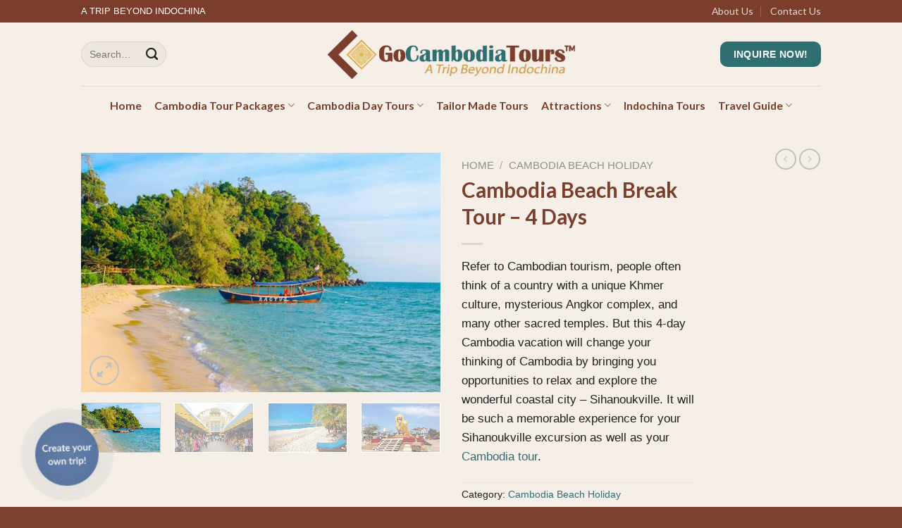

--- FILE ---
content_type: text/html; charset=UTF-8
request_url: https://www.gocambodia.tours/tour/cambodia-beach-break-tour-4-days/
body_size: 34967
content:
<!DOCTYPE html> <!--[if IE 9 ]> <html lang="en-US" prefix="og: https://ogp.me/ns#" class="ie9 loading-site no-js"> <![endif]--> <!--[if IE 8 ]> <html lang="en-US" prefix="og: https://ogp.me/ns#" class="ie8 loading-site no-js"> <![endif]--> <!--[if (gte IE 9)|!(IE)]><!--><html lang="en-US" prefix="og: https://ogp.me/ns#" class="loading-site no-js"> <!--<![endif]--><head><meta charset="UTF-8" /><link rel="profile" href="https://gmpg.org/xfn/11" /><link rel="pingback" href="https://www.gocambodia.tours/xmlrpc.php" />  <style>img:is([sizes="auto" i],[sizes^="auto," i]){contain-intrinsic-size:3000px 1500px}</style><meta name="viewport" content="width=device-width, initial-scale=1, maximum-scale=1" /><title>Cambodia Beach Break Tour – 4 Days - Cambodia Tours</title><link rel="stylesheet" href="https://www.gocambodia.tours/wp-content/cache/min/1/75ac575e4f21fdd5957bbd972b237a68.css" data-minify="1" /><meta name="description" content="Refer to Cambodian tourism, people often think of a country with a unique Khmer culture, mysterious Angkor complex, and many other sacred temples. But this 4-day Cambodia vacation will change your thinking of Cambodia by bringing you opportunities to relax and explore the wonderful coastal city - Sihanoukville. It will be such a memorable experience for your Sihanoukville excursion as well as your Cambodia tour."/><meta name="robots" content="index, follow, max-snippet:-1, max-video-preview:-1, max-image-preview:large"/><link rel="canonical" href="https://www.gocambodia.tours/tour/cambodia-beach-break-tour-4-days/" /><meta property="og:locale" content="en_US" /><meta property="og:type" content="product" /><meta property="og:title" content="Cambodia Beach Break Tour – 4 Days - Cambodia Tours" /><meta property="og:description" content="Refer to Cambodian tourism, people often think of a country with a unique Khmer culture, mysterious Angkor complex, and many other sacred temples. But this 4-day Cambodia vacation will change your thinking of Cambodia by bringing you opportunities to relax and explore the wonderful coastal city - Sihanoukville. It will be such a memorable experience for your Sihanoukville excursion as well as your Cambodia tour." /><meta property="og:url" content="https://www.gocambodia.tours/tour/cambodia-beach-break-tour-4-days/" /><meta property="og:site_name" content="Cambodia Tours" /><meta property="og:updated_time" content="2024-07-04T06:50:17+00:00" /><meta property="og:image" content="https://www.gocambodia.tours/wp-content/uploads/2022/02/Sihanoukville-Excursion.jpg" /><meta property="og:image:secure_url" content="https://www.gocambodia.tours/wp-content/uploads/2022/02/Sihanoukville-Excursion.jpg" /><meta property="og:image:width" content="900" /><meta property="og:image:height" content="600" /><meta property="og:image:alt" content="Cambodia Beach Break Tour – 4 Days" /><meta property="og:image:type" content="image/jpeg" /><meta property="product:price:currency" content="USD" /><meta property="product:availability" content="instock" /><meta name="twitter:card" content="summary_large_image" /><meta name="twitter:title" content="Cambodia Beach Break Tour – 4 Days - Cambodia Tours" /><meta name="twitter:description" content="Refer to Cambodian tourism, people often think of a country with a unique Khmer culture, mysterious Angkor complex, and many other sacred temples. But this 4-day Cambodia vacation will change your thinking of Cambodia by bringing you opportunities to relax and explore the wonderful coastal city - Sihanoukville. It will be such a memorable experience for your Sihanoukville excursion as well as your Cambodia tour." /><meta name="twitter:image" content="https://www.gocambodia.tours/wp-content/uploads/2022/02/Sihanoukville-Excursion.jpg" /> <script type="application/ld+json" class="rank-math-schema">{"@context":"https://schema.org","@graph":[{"@type":["TravelAgency","Organization"],"@id":"https://www.gocambodia.tours/#organization","name":"Go Cambodia Tours","url":"https://www.gocambodia.tours","openingHours":["Monday,Tuesday,Wednesday,Thursday,Friday,Saturday,Sunday 09:00-17:00"]},{"@type":"WebSite","@id":"https://www.gocambodia.tours/#website","url":"https://www.gocambodia.tours","name":"Go Cambodia Tours","publisher":{"@id":"https://www.gocambodia.tours/#organization"},"inLanguage":"en-US"},{"@type":"ImageObject","@id":"https://www.gocambodia.tours/wp-content/uploads/2022/02/Sihanoukville-Excursion.jpg","url":"https://www.gocambodia.tours/wp-content/uploads/2022/02/Sihanoukville-Excursion.jpg","width":"900","height":"600","caption":"Cambodia Beach Break Tour \u2013 4 Days","inLanguage":"en-US"},{"@type":"ItemPage","@id":"https://www.gocambodia.tours/tour/cambodia-beach-break-tour-4-days/#webpage","url":"https://www.gocambodia.tours/tour/cambodia-beach-break-tour-4-days/","name":"Cambodia Beach Break Tour \u2013 4 Days - Cambodia Tours","datePublished":"2022-02-14T04:19:30+00:00","dateModified":"2024-07-04T06:50:17+00:00","isPartOf":{"@id":"https://www.gocambodia.tours/#website"},"primaryImageOfPage":{"@id":"https://www.gocambodia.tours/wp-content/uploads/2022/02/Sihanoukville-Excursion.jpg"},"inLanguage":"en-US"},{"@type":"Product","name":"Cambodia Beach Break Tour \u2013 4 Days - Cambodia Tours","description":"Refer to Cambodian tourism, people often think of a country with a unique Khmer culture, mysterious Angkor complex, and many other sacred temples. But this 4-day Cambodia vacation will change your thinking of Cambodia by bringing you opportunities to relax and explore the wonderful coastal city - Sihanoukville. It will be such a memorable experience for your Sihanoukville excursion as well as your Cambodia tour.","category":"Cambodia Beach Holiday","mainEntityOfPage":{"@id":"https://www.gocambodia.tours/tour/cambodia-beach-break-tour-4-days/#webpage"},"image":[{"@type":"ImageObject","url":"https://www.gocambodia.tours/wp-content/uploads/2022/02/Sihanoukville-Excursion.jpg","height":"600","width":"900"},{"@type":"ImageObject","url":"https://www.gocambodia.tours/wp-content/uploads/2018/09/phnom-penh-city-cambodia-tours.jpg","height":"420","width":"630"},{"@type":"ImageObject","url":"https://www.gocambodia.tours/wp-content/uploads/2018/09/Sihanoukville-beach-cambodia-tours.jpg","height":"420","width":"630"},{"@type":"ImageObject","url":"https://www.gocambodia.tours/wp-content/uploads/2018/09/Sihanoukville-city-cambodia-tours-1.jpg","height":"420","width":"630"}],"additionalProperty":[{"@type":"PropertyValue","name":"inclusions","value":"- Experienced English speaking guide\n- Private transportation by air-conditioned vehicle\n- Accommodation in double/twin sharing rooms with daily breakfast\n- Other meals as mentioned in the itinerary (Breakfast = B, Lunch = L, Dinner = D)\n- Boat excursion\n- Bottled drinking water for sightseeing"},{"@type":"PropertyValue","name":"exclusions","value":"- International/domestic airfares &amp; tax\n- Visa fees\n- Travel Insurance. (We highly recommend purchasing travel insurance from home)\n- Personal expenditure (telephone, laundry, shopping and so on\u2026)\n- Tips for guide, driver, porters and project cost\n- Beverage and alcoholic drinks\n- Any other services not clearly mentioned in the itinerary and trip inclusive portion"}],"@id":"https://www.gocambodia.tours/tour/cambodia-beach-break-tour-4-days/#richSnippet"}]}</script> <link rel='dns-prefetch' href='//cdn.jsdelivr.net' /><link rel='dns-prefetch' href='//fonts.googleapis.com' /><link href='https://fonts.gstatic.com' crossorigin rel='preconnect' /><link rel="alternate" type="application/rss+xml" title="Cambodia Tours &raquo; Feed" href="https://www.gocambodia.tours/feed/" /><link rel="alternate" type="application/rss+xml" title="Cambodia Tours &raquo; Comments Feed" href="https://www.gocambodia.tours/comments/feed/" /><link rel="alternate" type="application/rss+xml" title="Cambodia Tours &raquo; Cambodia Beach Break Tour – 4 Days Comments Feed" href="https://www.gocambodia.tours/tour/cambodia-beach-break-tour-4-days/feed/" /><link rel="prefetch" href="https://www.gocambodia.tours/wp-content/themes/flatsome/assets/js/chunk.countup.fe2c1016.js" /><link rel="prefetch" href="https://www.gocambodia.tours/wp-content/themes/flatsome/assets/js/chunk.sticky-sidebar.a58a6557.js" /><link rel="prefetch" href="https://www.gocambodia.tours/wp-content/themes/flatsome/assets/js/chunk.tooltips.29144c1c.js" /><link rel="prefetch" href="https://www.gocambodia.tours/wp-content/themes/flatsome/assets/js/chunk.vendors-popups.947eca5c.js" /><link rel="prefetch" href="https://www.gocambodia.tours/wp-content/themes/flatsome/assets/js/chunk.vendors-slider.f0d2cbc9.js" /><style id='wp-emoji-styles-inline-css' type='text/css'>img.wp-smiley,img.emoji{display:inline!important;border:none!important;box-shadow:none!important;height:1em!important;width:1em!important;margin:0 0.07em!important;vertical-align:-0.1em!important;background:none!important;padding:0!important}</style><style id='wp-block-library-inline-css' type='text/css'>:root{--wp-admin-theme-color:#007cba;--wp-admin-theme-color--rgb:0,124,186;--wp-admin-theme-color-darker-10:#006ba1;--wp-admin-theme-color-darker-10--rgb:0,107,161;--wp-admin-theme-color-darker-20:#005a87;--wp-admin-theme-color-darker-20--rgb:0,90,135;--wp-admin-border-width-focus:2px;--wp-block-synced-color:#7a00df;--wp-block-synced-color--rgb:122,0,223;--wp-bound-block-color:var(--wp-block-synced-color)}@media (min-resolution:192dpi){:root{--wp-admin-border-width-focus:1.5px}}.wp-element-button{cursor:pointer}:root{--wp--preset--font-size--normal:16px;--wp--preset--font-size--huge:42px}:root .has-very-light-gray-background-color{background-color:#eee}:root .has-very-dark-gray-background-color{background-color:#313131}:root .has-very-light-gray-color{color:#eee}:root .has-very-dark-gray-color{color:#313131}:root .has-vivid-green-cyan-to-vivid-cyan-blue-gradient-background{background:linear-gradient(135deg,#00d084,#0693e3)}:root .has-purple-crush-gradient-background{background:linear-gradient(135deg,#34e2e4,#4721fb 50%,#ab1dfe)}:root .has-hazy-dawn-gradient-background{background:linear-gradient(135deg,#faaca8,#dad0ec)}:root .has-subdued-olive-gradient-background{background:linear-gradient(135deg,#fafae1,#67a671)}:root .has-atomic-cream-gradient-background{background:linear-gradient(135deg,#fdd79a,#004a59)}:root .has-nightshade-gradient-background{background:linear-gradient(135deg,#330968,#31cdcf)}:root .has-midnight-gradient-background{background:linear-gradient(135deg,#020381,#2874fc)}.has-regular-font-size{font-size:1em}.has-larger-font-size{font-size:2.625em}.has-normal-font-size{font-size:var(--wp--preset--font-size--normal)}.has-huge-font-size{font-size:var(--wp--preset--font-size--huge)}.has-text-align-center{text-align:center}.has-text-align-left{text-align:left}.has-text-align-right{text-align:right}#end-resizable-editor-section{display:none}.aligncenter{clear:both}.items-justified-left{justify-content:flex-start}.items-justified-center{justify-content:center}.items-justified-right{justify-content:flex-end}.items-justified-space-between{justify-content:space-between}.screen-reader-text{border:0;clip-path:inset(50%);height:1px;margin:-1px;overflow:hidden;padding:0;position:absolute;width:1px;word-wrap:normal!important}.screen-reader-text:focus{background-color:#ddd;clip-path:none;color:#444;display:block;font-size:1em;height:auto;left:5px;line-height:normal;padding:15px 23px 14px;text-decoration:none;top:5px;width:auto;z-index:100000}html :where(.has-border-color){border-style:solid}html :where([style*=border-top-color]){border-top-style:solid}html :where([style*=border-right-color]){border-right-style:solid}html :where([style*=border-bottom-color]){border-bottom-style:solid}html :where([style*=border-left-color]){border-left-style:solid}html :where([style*=border-width]){border-style:solid}html :where([style*=border-top-width]){border-top-style:solid}html :where([style*=border-right-width]){border-right-style:solid}html :where([style*=border-bottom-width]){border-bottom-style:solid}html :where([style*=border-left-width]){border-left-style:solid}html :where(img[class*=wp-image-]){height:auto;max-width:100%}:where(figure){margin:0 0 1em}html :where(.is-position-sticky){--wp-admin--admin-bar--position-offset:var(--wp-admin--admin-bar--height,0)}@media screen and (max-width:600px){html :where(.is-position-sticky){--wp-admin--admin-bar--position-offset:0}}</style><style id='classic-theme-styles-inline-css' type='text/css'>
/*! This file is auto-generated */
.wp-block-button__link{color:#fff;background-color:#32373c;border-radius:9999px;box-shadow:none;text-decoration:none;padding:calc(.667em + 2px) calc(1.333em + 2px);font-size:1.125em}.wp-block-file__button{background:#32373c;color:#fff;text-decoration:none}</style><style id='toc-screen-inline-css' type='text/css'>div#toc_container{background:#f9f9f9;border:1px solid #2f6f72}div#toc_container p.toc_title{color:#2f6f72}div#toc_container p.toc_title a,div#toc_container ul.toc_list a{color:#7b3e2d}</style><style id='woocommerce-inline-inline-css' type='text/css'>.woocommerce form .form-row .required{visibility:visible}</style><style id='flatsome-main-inline-css' type='text/css'>@font-face{font-family:"fl-icons";font-display:block;src:url(https://www.gocambodia.tours/wp-content/themes/flatsome/assets/css/icons/fl-icons.eot?v=3.15.3);src:url(https://www.gocambodia.tours/wp-content/themes/flatsome/assets/css/icons/fl-icons.eot#iefix?v=3.15.3) format("embedded-opentype"),url(https://www.gocambodia.tours/wp-content/themes/flatsome/assets/css/icons/fl-icons.woff2?v=3.15.3) format("woff2"),url(https://www.gocambodia.tours/wp-content/themes/flatsome/assets/css/icons/fl-icons.ttf?v=3.15.3) format("truetype"),url(https://www.gocambodia.tours/wp-content/themes/flatsome/assets/css/icons/fl-icons.woff?v=3.15.3) format("woff"),url(https://www.gocambodia.tours/wp-content/themes/flatsome/assets/css/icons/fl-icons.svg?v=3.15.3#fl-icons) format("svg")}</style><link rel='stylesheet' id='flatsome-googlefonts-css' href='//fonts.googleapis.com/css?family=Lato%3Aregular%2C700%2C400%2C700%7CDancing+Script%3Aregular%2C400&#038;display=swap&#038;ver=3.9' type='text/css' media='all' /><style id='rocket-lazyload-inline-css' type='text/css'>.rll-youtube-player{position:relative;padding-bottom:56.23%;height:0;overflow:hidden;max-width:100%}.rll-youtube-player iframe{position:absolute;top:0;left:0;width:100%;height:100%;z-index:100;background:0 0}.rll-youtube-player img{bottom:0;display:block;left:0;margin:auto;max-width:100%;width:100%;position:absolute;right:0;top:0;border:none;height:auto;cursor:pointer;-webkit-transition:.4s all;-moz-transition:.4s all;transition:.4s all}.rll-youtube-player img:hover{-webkit-filter:brightness(75%)}.rll-youtube-player .play{height:72px;width:72px;left:50%;top:50%;margin-left:-36px;margin-top:-36px;position:absolute;background:url(https://www.gocambodia.tours/wp-content/plugins/wp-rocket/assets/img/youtube.png) no-repeat;cursor:pointer}</style> <script type="text/javascript" src="https://www.gocambodia.tours/wp-includes/js/jquery/jquery.min.js?ver=3.7.1" id="jquery-core-js"></script>   <script type="text/javascript" id="wc-add-to-cart-js-extra">/* <![CDATA[ */ var wc_add_to_cart_params = {"ajax_url":"\/wp-admin\/admin-ajax.php","wc_ajax_url":"\/?wc-ajax=%%endpoint%%","i18n_view_cart":"View cart","cart_url":"https:\/\/www.gocambodia.tours\/cart\/","is_cart":"","cart_redirect_after_add":"no"}; /* ]]> */</script>    <script type="text/javascript" id="wc-single-product-js-extra">/* <![CDATA[ */ var wc_single_product_params = {"i18n_required_rating_text":"Please select a rating","i18n_rating_options":["1 of 5 stars","2 of 5 stars","3 of 5 stars","4 of 5 stars","5 of 5 stars"],"i18n_product_gallery_trigger_text":"View full-screen image gallery","review_rating_required":"yes","flexslider":{"rtl":false,"animation":"slide","smoothHeight":true,"directionNav":false,"controlNav":"thumbnails","slideshow":false,"animationSpeed":500,"animationLoop":false,"allowOneSlide":false},"zoom_enabled":"","zoom_options":[],"photoswipe_enabled":"1","photoswipe_options":{"shareEl":false,"closeOnScroll":false,"history":false,"hideAnimationDuration":0,"showAnimationDuration":0},"flexslider_enabled":""}; /* ]]> */</script>   <script type="text/javascript" id="woocommerce-js-extra">/* <![CDATA[ */ var woocommerce_params = {"ajax_url":"\/wp-admin\/admin-ajax.php","wc_ajax_url":"\/?wc-ajax=%%endpoint%%","i18n_password_show":"Show password","i18n_password_hide":"Hide password"}; /* ]]> */</script>  <link rel="https://api.w.org/" href="https://www.gocambodia.tours/wp-json/" /><link rel="alternate" title="JSON" type="application/json" href="https://www.gocambodia.tours/wp-json/wp/v2/product/10849" /><link rel="EditURI" type="application/rsd+xml" title="RSD" href="https://www.gocambodia.tours/xmlrpc.php?rsd" /><meta name="generator" content="WordPress 6.8.3" /><link rel='shortlink' href='https://www.gocambodia.tours/?p=10849' /><style>.bg{opacity:0;transition:opacity 1s;-webkit-transition:opacity 1s}.bg-loaded{opacity:1}</style><!--[if IE]><link rel="stylesheet" type="text/css" href="https://www.gocambodia.tours/wp-content/themes/flatsome/assets/css/ie-fallback.css"><script src="//cdnjs.cloudflare.com/ajax/libs/html5shiv/3.6.1/html5shiv.js"></script><script>var head = document.getElementsByTagName('head')[0],style = document.createElement('style');style.type = 'text/css';style.styleSheet.cssText = ':before,:after{content:none !important';head.appendChild(style);setTimeout(function(){head.removeChild(style);}, 0);</script><script src="https://www.gocambodia.tours/wp-content/themes/flatsome/assets/libs/ie-flexibility.js"></script><![endif]--> <noscript><style>.woocommerce-product-gallery{opacity:1!important}</style></noscript><link rel="icon" href="https://www.gocambodia.tours/wp-content/uploads/2025/06/cropped-logo-Go-Cambodia-Tours-32x32.png" sizes="32x32" /><link rel="icon" href="https://www.gocambodia.tours/wp-content/uploads/2025/06/cropped-logo-Go-Cambodia-Tours-192x192.png" sizes="192x192" /><link rel="apple-touch-icon" href="https://www.gocambodia.tours/wp-content/uploads/2025/06/cropped-logo-Go-Cambodia-Tours-180x180.png" /><meta name="msapplication-TileImage" content="https://www.gocambodia.tours/wp-content/uploads/2025/06/cropped-logo-Go-Cambodia-Tours-270x270.png" /><style id="custom-css" type="text/css">:root{--primary-color:#2f6f72}.sticky-add-to-cart--active,#wrapper,#main,#main.dark{background-color:#f6efe8}.header-main{height:90px}#logo img{max-height:90px}#logo{width:456px}.header-bottom{min-height:55px}.header-top{min-height:30px}.transparent .header-main{height:90px}.transparent #logo img{max-height:90px}.has-transparent+.page-title:first-of-type,.has-transparent+#main>.page-title,.has-transparent+#main>div>.page-title,.has-transparent+#main .page-header-wrapper:first-of-type .page-title{padding-top:170px}.header.show-on-scroll,.stuck .header-main{height:70px!important}.stuck #logo img{max-height:70px!important}.search-form{width:46%}.header-bg-color{background-color:#f6efe8}.header-bottom{background-color:#f6efe8}.stuck .header-main .nav>li>a{line-height:50px}.header-bottom-nav>li>a{line-height:16px}@media (max-width:549px){.header-main{height:70px}#logo img{max-height:70px}}.nav-dropdown-has-arrow.nav-dropdown-has-border li.has-dropdown:before{border-bottom-color:#d5a253}.nav .nav-dropdown{border-color:#d5a253}.nav-dropdown{border-radius:3px}.nav-dropdown{font-size:100%}.nav-dropdown-has-arrow li.has-dropdown:after{border-bottom-color:rgba(123,62,45,.84)}.nav .nav-dropdown{background-color:rgba(123,62,45,.84)}.header-top{background-color:#7b3e2d!important}.accordion-title.active,.has-icon-bg .icon .icon-inner,.logo a,.primary.is-underline,.primary.is-link,.badge-outline .badge-inner,.nav-outline>li.active>a,.nav-outline>li.active>a,.cart-icon strong,[data-color='primary'],.is-outline.primary{color:#2f6f72}[data-text-color="primary"]{color:#2f6f72!important}[data-text-bg="primary"]{background-color:#2f6f72}.scroll-to-bullets a,.featured-title,.label-new.menu-item>a:after,.nav-pagination>li>.current,.nav-pagination>li>span:hover,.nav-pagination>li>a:hover,.has-hover:hover .badge-outline .badge-inner,button[type="submit"],.button.wc-forward:not(.checkout):not(.checkout-button),.button.submit-button,.button.primary:not(.is-outline),.featured-table .title,.is-outline:hover,.has-icon:hover .icon-label,.nav-dropdown-bold .nav-column li>a:hover,.nav-dropdown.nav-dropdown-bold>li>a:hover,.nav-dropdown-bold.dark .nav-column li>a:hover,.nav-dropdown.nav-dropdown-bold.dark>li>a:hover,.header-vertical-menu__opener,.is-outline:hover,.tagcloud a:hover,.grid-tools a,input[type='submit']:not(.is-form),.box-badge:hover .box-text,input.button.alt,.nav-box>li>a:hover,.nav-box>li.active>a,.nav-pills>li.active>a,.current-dropdown .cart-icon strong,.cart-icon:hover strong,.nav-line-bottom>li>a:before,.nav-line-grow>li>a:before,.nav-line>li>a:before,.banner,.header-top,.slider-nav-circle .flickity-prev-next-button:hover svg,.slider-nav-circle .flickity-prev-next-button:hover .arrow,.primary.is-outline:hover,.button.primary:not(.is-outline),input[type='submit'].primary,input[type='submit'].primary,input[type='reset'].button,input[type='button'].primary,.badge-inner{background-color:#2f6f72}.nav-vertical.nav-tabs>li.active>a,.scroll-to-bullets a.active,.nav-pagination>li>.current,.nav-pagination>li>span:hover,.nav-pagination>li>a:hover,.has-hover:hover .badge-outline .badge-inner,.accordion-title.active,.featured-table,.is-outline:hover,.tagcloud a:hover,blockquote,.has-border,.cart-icon strong:after,.cart-icon strong,.blockUI:before,.processing:before,.loading-spin,.slider-nav-circle .flickity-prev-next-button:hover svg,.slider-nav-circle .flickity-prev-next-button:hover .arrow,.primary.is-outline:hover{border-color:#2f6f72}.nav-tabs>li.active>a{border-top-color:#2f6f72}.widget_shopping_cart_content .blockUI.blockOverlay:before{border-left-color:#2f6f72}.woocommerce-checkout-review-order .blockUI.blockOverlay:before{border-left-color:#2f6f72}.slider .flickity-prev-next-button:hover svg,.slider .flickity-prev-next-button:hover .arrow{fill:#2f6f72}[data-icon-label]:after,.secondary.is-underline:hover,.secondary.is-outline:hover,.icon-label,.button.secondary:not(.is-outline),.button.alt:not(.is-outline),.badge-inner.on-sale,.button.checkout,.single_add_to_cart_button,.current .breadcrumb-step{background-color:#7b3e2d}[data-text-bg="secondary"]{background-color:#7b3e2d}.secondary.is-underline,.secondary.is-link,.secondary.is-outline,.stars a.active,.star-rating:before,.woocommerce-page .star-rating:before,.star-rating span:before,.color-secondary{color:#7b3e2d}[data-text-color="secondary"]{color:#7b3e2d!important}.secondary.is-outline:hover{border-color:#7b3e2d}.success.is-underline:hover,.success.is-outline:hover,.success{background-color:#bfa45a}.success-color,.success.is-link,.success.is-outline{color:#bfa45a}.success-border{border-color:#bfa45a!important}[data-text-color="success"]{color:#bfa45a!important}[data-text-bg="success"]{background-color:#bfa45a}.alert.is-underline:hover,.alert.is-outline:hover,.alert{background-color:#d59352}.alert.is-link,.alert.is-outline,.color-alert{color:#d59352}[data-text-color="alert"]{color:#d59352!important}[data-text-bg="alert"]{background-color:#d59352}body{font-size:109%}@media screen and (max-width:549px){body{font-size:109%}}body{font-family:"Lato",sans-serif}body{font-weight:400}body{color:#212121}.nav>li>a{font-family:"Lato",sans-serif}.mobile-sidebar-levels-2 .nav>li>ul>li>a{font-family:"Lato",sans-serif}.nav>li>a{font-weight:700}.mobile-sidebar-levels-2 .nav>li>ul>li>a{font-weight:700}h1,h2,h3,h4,h5,h6,.heading-font,.off-canvas-center .nav-sidebar.nav-vertical>li>a{font-family:"Lato",sans-serif}h1,h2,h3,h4,h5,h6,.heading-font,.banner h1,.banner h2{font-weight:700}h1,h2,h3,h4,h5,h6,.heading-font{color:#7b3e2d}.alt-font{font-family:"Dancing Script",sans-serif}.alt-font{font-weight:400!important}.header:not(.transparent) .header-bottom-nav.nav>li>a{color:#7b3e2d}.header:not(.transparent) .header-bottom-nav.nav>li>a:hover,.header:not(.transparent) .header-bottom-nav.nav>li.active>a,.header:not(.transparent) .header-bottom-nav.nav>li.current>a,.header:not(.transparent) .header-bottom-nav.nav>li>a.active,.header:not(.transparent) .header-bottom-nav.nav>li>a.current{color:#d5a253}.header-bottom-nav.nav-line-bottom>li>a:before,.header-bottom-nav.nav-line-grow>li>a:before,.header-bottom-nav.nav-line>li>a:before,.header-bottom-nav.nav-box>li>a:hover,.header-bottom-nav.nav-box>li.active>a,.header-bottom-nav.nav-pills>li>a:hover,.header-bottom-nav.nav-pills>li.active>a{color:#FFF!important;background-color:#d5a253}a{color:#2f6f72}.shop-page-title.featured-title .title-bg{background-image:url(https://www.gocambodia.tours/wp-content/uploads/2022/02/Sihanoukville-Excursion.jpg)!important}@media screen and (min-width:550px){.products .box-vertical .box-image{min-width:420px!important;width:420px!important}}.footer-1{background-color:rgba(123,62,45,.9)}.footer-2{background-color:#7b3e2d}.absolute-footer,html{background-color:rgba(123,62,45,.98)}.nf-form-cont{background-color:#fff;border-radius:15px;padding:20px 60px 0 60px;border:1px solid #2f6f72}@media only screen and (max-width:767px){.nf-form-cont{padding:20px 20px 0 20px}.nf-form-cont input,.nf-form-cont .nf-field-element,.nf-form-cont select{width:100%;margin-left:0}}.nf-form-cont .nf-field-label label,.nf-form-cont .nf-form-fields-required,.nf-form-cont h3{padding:0 5px;color:#7b3e2d;text-align:center;font-size:18px}.nf-form-cont h3{padding:0 5px;color:#2f6f72;text-align:center;font-size:30px}.nf-form-cont .nf-field-description,.nf-form-cont p{color:#003a6fpadding:0 12px}.nf-form-cont input,.nf-form-cont .nf-field-element{margin-left:12px;width:98%}.nf-form-cont .nf-field-description{color:#AB8D54}.nf-form-cont select{background-color:#E2DFD0;color:#1466ac;margin-left:12px;width:98%;padding:5px;border:1px solid #ccc;border-radius:4px}.nf-form-cont select option{background-color:#E2DFD0;color:#1466ac}.nf-form-cont select:hover,.nf-form-cont select:focus{background-color:#d1ceb8;color:#1466ac;outline:none;border-color:#f8b62f}.nf-form-cont .nf-field-element input[type="button"],.nf-form-cont .nf-field-element input[type="submit"],.nf-form-cont .nf-field-element button,.nf-form-cont .nf-form-submit{background-color:#2f6f72;color:#fff;border:none;border-radius:20px;padding:0 30px;cursor:pointer}.nf-form-cont .nf-field-element input[type="button"]:hover,.nf-form-cont .nf-field-element input[type="submit"]:hover,.nf-form-cont .nf-field-element button:hover,.nf-form-cont .nf-form-submit:hover,.nf-form-cont .nf-field-element input[type="button"]:focus,.nf-form-cont .nf-field-element input[type="submit"]:focus,.nf-form-cont .nf-field-element button:focus,.nf-form-cont .nf-form-submit:focus{background-color:#f5f3eb;color:#2f6f72;outline:none}.woocommerce-loop-product__title a{font-size:23px;font-weight:700}.woocommerce-loop-product__title a{font-size:23px;font-weight:700}.badge{background-color:#FFC107;color:#1A237E;padding:11px 14px;font-weight:600;font-size:14px;font-family:'Poppins',sans-serif;border-radius:5px;border:2px solid #1A237E;box-shadow:1px 1px 3px rgba(0,0,0,.1);display:inline-flex;align-items:center;justify-content:center;width:fit-content;line-height:1;white-space:nowrap;vertical-align:middle;text-transform:none;text-align:center}.badge *{background:transparent!important;color:inherit!important}.info-box{padding:3px;border-radius:3px;margin-top:5px;margin-bottom:10px}.info-item{font-size:16px;display:flex;align-items:left;margin-bottom:8px;gap:10px}.info-item i{font-size:20px;color:#2f6f72;line-height:1.5}.info-item span{line-height:1.5}.info-item{border-bottom:1px solid #9e905d;padding-bottom:6px}.info-item:last-child{border-bottom:none}.label-new.menu-item>a:after{content:"New"}.label-hot.menu-item>a:after{content:"Hot"}.label-sale.menu-item>a:after{content:"Sale"}.label-popular.menu-item>a:after{content:"Popular"}</style><style type="text/css" id="wp-custom-css">.nf-form-content .nf-field-element li label{color:#2f6f72}.nf-field-label .nf-label-span{color:#2f6f72;font-size:18px}.view-trip-container{display:flex;justify-content:center;width:100%;margin-top:5px}.view-trip-button{background-color:#0073aa;color:#fff;padding:3px 8px;font-size:12px;text-decoration:none;border-radius:3px;text-align:center}.view-trip-button{background-color:#2f6f72}</style><noscript><style id="rocket-lazyload-nojs-css">.rll-youtube-player,[data-lazy-src]{display:none!important}</style></noscript></head><body class="wp-singular product-template-default single single-product postid-10849 wp-theme-flatsome theme-flatsome woocommerce woocommerce-page woocommerce-no-js lightbox nav-dropdown-has-arrow nav-dropdown-has-shadow nav-dropdown-has-border"> <a class="skip-link screen-reader-text" href="#main">Skip to content</a><div id="wrapper"><header id="header" class="header has-sticky sticky-shrink"><div class="header-wrapper"><div id="top-bar" class="header-top hide-for-sticky nav-dark"><div class="flex-row container"><div class="flex-col hide-for-medium flex-left"><ul class="nav nav-left medium-nav-center nav-small nav-divided"><li class="html custom html_topbar_left">A TRIP BEYOND INDOCHINA</li></ul></div><div class="flex-col hide-for-medium flex-center"><ul class="nav nav-center nav-small nav-divided"></ul></div><div class="flex-col hide-for-medium flex-right"><ul class="nav top-bar-nav nav-right nav-small nav-divided"><li id="menu-item-8615" class="menu-item menu-item-type-custom menu-item-object-custom menu-item-8615 menu-item-design-default"><a rel="nofollow" href="https://www.gocambodia.tours/about-go-cambodia-tours-2/" class="nav-top-link">About Us</a></li><li id="menu-item-8616" class="menu-item menu-item-type-custom menu-item-object-custom menu-item-8616 menu-item-design-default"><a rel="nofollow" href="https://www.gocambodia.tours/contact-us/" class="nav-top-link">Contact Us</a></li></ul></div><div class="flex-col show-for-medium flex-grow"><ul class="nav nav-center nav-small mobile-nav nav-divided"><li class="html custom html_topbar_left">A TRIP BEYOND INDOCHINA</li><li class="header-search header-search-lightbox has-icon"> <a href="#search-lightbox" aria-label="Search" data-open="#search-lightbox" data-focus="input.search-field" class="is-small"> <i class="icon-search" style="font-size:16px;"></i></a><div id="search-lightbox" class="mfp-hide dark text-center"><div class="searchform-wrapper ux-search-box relative form-flat is-large"><form role="search" method="get" class="searchform" action="https://www.gocambodia.tours/"><div class="flex-row relative"><div class="flex-col flex-grow"> <label class="screen-reader-text" for="woocommerce-product-search-field-0">Search for:</label> <input type="search" id="woocommerce-product-search-field-0" class="search-field mb-0" placeholder="Search&hellip;" value="" name="s" /> <input type="hidden" name="post_type" value="product" /></div><div class="flex-col"> <button type="submit" value="Search" class="ux-search-submit submit-button secondary button icon mb-0" aria-label="Submit"> <i class="icon-search" ></i> </button></div></div><div class="live-search-results text-left z-top"></div></form></div></div></li></ul></div></div></div><div id="masthead" class="header-main show-logo-center"><div class="header-inner flex-row container logo-center medium-logo-center" role="navigation"><div id="logo" class="flex-col logo"> <a href="https://www.gocambodia.tours/" title="Cambodia Tours - Top 10 Best Cambodia Tour &amp; Vacation Packages" rel="home"> <img width="353" height="71" src="data:image/svg+xml,%3Csvg%20xmlns='http://www.w3.org/2000/svg'%20viewBox='0%200%20353%2071'%3E%3C/svg%3E" class="header_logo header-logo" alt="Cambodia Tours" data-lazy-src="https://www.gocambodia.tours/wp-content/uploads/2025/06/logo-Go-Cambodia-Tours.png"/><noscript><img width="353" height="71" src="https://www.gocambodia.tours/wp-content/uploads/2025/06/logo-Go-Cambodia-Tours.png" class="header_logo header-logo" alt="Cambodia Tours"/></noscript><img width="353" height="71" src="data:image/svg+xml,%3Csvg%20xmlns='http://www.w3.org/2000/svg'%20viewBox='0%200%20353%2071'%3E%3C/svg%3E" class="header-logo-dark" alt="Cambodia Tours" data-lazy-src="https://www.gocambodia.tours/wp-content/uploads/2025/06/Logo-Go-Cambodia-Tours-ver-2.png"/><noscript><img width="353" height="71" src="https://www.gocambodia.tours/wp-content/uploads/2025/06/Logo-Go-Cambodia-Tours-ver-2.png" class="header-logo-dark" alt="Cambodia Tours"/></noscript></a></div><div class="flex-col show-for-medium flex-left"><ul class="mobile-nav nav nav-left "><li class="nav-icon has-icon"><div class="header-button"> <a href="#" data-open="#main-menu" data-pos="left" data-bg="main-menu-overlay" data-color="" class="icon primary button round is-small" aria-label="Menu" aria-controls="main-menu" aria-expanded="false"> <i class="icon-menu" ></i> </a></div></li></ul></div><div class="flex-col hide-for-medium flex-left "><ul class="header-nav header-nav-main nav nav-left nav-uppercase" ><li class="header-search-form search-form html relative has-icon"><div class="header-search-form-wrapper"><div class="searchform-wrapper ux-search-box relative form-flat is-normal"><form role="search" method="get" class="searchform" action="https://www.gocambodia.tours/"><div class="flex-row relative"><div class="flex-col flex-grow"> <label class="screen-reader-text" for="woocommerce-product-search-field-1">Search for:</label> <input type="search" id="woocommerce-product-search-field-1" class="search-field mb-0" placeholder="Search&hellip;" value="" name="s" /> <input type="hidden" name="post_type" value="product" /></div><div class="flex-col"> <button type="submit" value="Search" class="ux-search-submit submit-button secondary button icon mb-0" aria-label="Submit"> <i class="icon-search" ></i> </button></div></div><div class="live-search-results text-left z-top"></div></form></div></div></li></ul></div><div class="flex-col hide-for-medium flex-right"><ul class="header-nav header-nav-main nav nav-right nav-uppercase"><li class="html header-button-1"><div class="header-button"> <a rel="noopener noreferrer nofollow" href="https://www.gocambodia.tours/create-my-trip/" target="_blank" class="button primary" style="border-radius:10px;"> <span>Inquire Now!</span> </a></div></li></ul></div><div class="flex-col show-for-medium flex-right"><ul class="mobile-nav nav nav-right "><li class="html header-button-1"><div class="header-button"> <a rel="noopener noreferrer nofollow" href="https://www.gocambodia.tours/create-my-trip/" target="_blank" class="button primary" style="border-radius:10px;"> <span>Inquire Now!</span> </a></div></li></ul></div></div><div class="container"><div class="top-divider full-width"></div></div></div><div id="wide-nav" class="header-bottom wide-nav flex-has-center hide-for-medium"><div class="flex-row container"><div class="flex-col hide-for-medium flex-center"><ul class="nav header-nav header-bottom-nav nav-center nav-line-bottom nav-size-medium nav-spacing-medium"><li id="menu-item-16" class="menu-item menu-item-type-custom menu-item-object-custom menu-item-16 menu-item-design-default"><a href="/" class="nav-top-link">Home</a></li><li id="menu-item-11158" class="menu-item menu-item-type-custom menu-item-object-custom menu-item-has-children menu-item-11158 menu-item-design-default has-dropdown"><a href="#" class="nav-top-link">Cambodia Tour Packages<i class="icon-angle-down" ></i></a><ul class="sub-menu nav-dropdown nav-dropdown-bold dark"><li id="menu-item-11157" class="menu-item menu-item-type-custom menu-item-object-custom menu-item-11157"><a href="https://www.gocambodia.tours/packages/">Cambodia Classic Tours</a></li><li id="menu-item-10004" class="menu-item menu-item-type-custom menu-item-object-custom menu-item-10004"><a href="https://www.gocambodia.tours/category/cambodia-cycling-adventure/">Cambodia Adventure Tours</a></li><li id="menu-item-10003" class="menu-item menu-item-type-custom menu-item-object-custom menu-item-10003"><a href="https://www.gocambodia.tours/category/cambodia-family-tours/">Cambodia Family Tours</a></li><li id="menu-item-10005" class="menu-item menu-item-type-custom menu-item-object-custom menu-item-10005"><a href="https://www.gocambodia.tours/category/cambodia-beach-holiday/">Cambodia Beach Holidays</a></li><li id="menu-item-10002" class="menu-item menu-item-type-custom menu-item-object-custom menu-item-10002"><a href="https://www.gocambodia.tours/category/multi-countries/">Multi Country Tours</a></li></ul></li><li id="menu-item-11159" class="menu-item menu-item-type-custom menu-item-object-custom menu-item-has-children menu-item-11159 menu-item-design-default has-dropdown"><a href="https://www.gocambodia.tours/excursions/" class="nav-top-link">Cambodia Day Tours<i class="icon-angle-down" ></i></a><ul class="sub-menu nav-dropdown nav-dropdown-bold dark"><li id="menu-item-11050" class="menu-item menu-item-type-custom menu-item-object-custom menu-item-11050"><a href="https://www.gocambodia.tours/phnom-penh-day-trips/">Phnom Penh Tours</a></li><li id="menu-item-11051" class="menu-item menu-item-type-custom menu-item-object-custom menu-item-11051"><a href="https://www.gocambodia.tours/siem-reap-day-trips/">Siem Reap Tours</a></li></ul></li><li id="menu-item-3669" class="menu-item menu-item-type-custom menu-item-object-custom menu-item-3669 menu-item-design-default"><a rel="nofollow" href="https://www.gocambodia.tours/create-my-trip/" class="nav-top-link">Tailor Made Tours</a></li><li id="menu-item-6803" class="menu-item menu-item-type-taxonomy menu-item-object-category menu-item-has-children menu-item-6803 menu-item-design-default has-dropdown"><a href="https://www.gocambodia.tours/attractions/" class="nav-top-link">Attractions<i class="icon-angle-down" ></i></a><ul class="sub-menu nav-dropdown nav-dropdown-bold dark"><li id="menu-item-6804" class="menu-item menu-item-type-taxonomy menu-item-object-category menu-item-6804"><a href="https://www.gocambodia.tours/attractions/phnom-penh-highlights/">Phnom Penh</a></li><li id="menu-item-6805" class="menu-item menu-item-type-taxonomy menu-item-object-category menu-item-6805"><a href="https://www.gocambodia.tours/attractions/siem-reap-highlights/">Siem Reap</a></li><li id="menu-item-6806" class="menu-item menu-item-type-taxonomy menu-item-object-category menu-item-6806"><a href="https://www.gocambodia.tours/attractions/sihanoukville-highlights/">Sihanoukville</a></li><li id="menu-item-11156" class="menu-item menu-item-type-custom menu-item-object-custom menu-item-11156"><a href="https://www.gocambodia.tours/attractions/battambang-attractions/">Battambang</a></li></ul></li><li id="menu-item-9653" class="menu-item menu-item-type-custom menu-item-object-custom menu-item-9653 menu-item-design-default"><a target="_blank" rel="noopener noreferrer" href="https://trueindochinatours.com/" class="nav-top-link">Indochina Tours</a></li><li id="menu-item-13577" class="menu-item menu-item-type-post_type menu-item-object-page menu-item-has-children menu-item-13577 menu-item-design-default has-dropdown"><a href="https://www.gocambodia.tours/travel-guide/" class="nav-top-link">Travel Guide<i class="icon-angle-down" ></i></a><ul class="sub-menu nav-dropdown nav-dropdown-bold dark"><li id="menu-item-6809" class="menu-item menu-item-type-taxonomy menu-item-object-category menu-item-6809"><a href="https://www.gocambodia.tours/travel-guide/">Guide</a></li><li id="menu-item-6808" class="menu-item menu-item-type-taxonomy menu-item-object-category menu-item-6808"><a href="https://www.gocambodia.tours/tips-articles/">Blog</a></li></ul></li></ul></div></div></div><div class="header-bg-container fill"><div class="header-bg-image fill"></div><div class="header-bg-color fill"></div></div></div></header><main id="main" class=""><div class="shop-container"><div class="container"><div class="woocommerce-notices-wrapper"></div></div><div id="product-10849" class="product type-product post-10849 status-publish first instock product_cat-cambodia-beach-holiday has-post-thumbnail shipping-taxable product-type-simple"><div class="product-container"><div class="product-main"><div class="row content-row mb-0"><div class="product-gallery col large-6"><div class="product-images relative mb-half has-hover woocommerce-product-gallery woocommerce-product-gallery--with-images woocommerce-product-gallery--columns-4 images" data-columns="4"><div class="badge-container is-larger absolute left top z-1"></div><div class="image-tools absolute top show-on-hover right z-3"></div><figure class="woocommerce-product-gallery__wrapper product-gallery-slider slider slider-nav-small mb-half" data-flickity-options='{ "cellAlign": "center", "wrapAround": true, "autoPlay": false, "prevNextButtons":true, "adaptiveHeight": true, "imagesLoaded": true, "lazyLoad": 1, "dragThreshold" : 15, "pageDots": false, "rightToLeft": false }'><div data-thumb="https://www.gocambodia.tours/wp-content/uploads/2022/02/Sihanoukville-Excursion-100x100.jpg" data-thumb-alt="Cambodia Beach Break Tour – 4 Days" class="woocommerce-product-gallery__image slide first"><a href="https://www.gocambodia.tours/wp-content/uploads/2022/02/Sihanoukville-Excursion.jpg"><img width="630" height="420" src="https://www.gocambodia.tours/wp-content/uploads/2022/02/Sihanoukville-Excursion-630x420.jpg" class="wp-post-image skip-lazy" alt="Cambodia Beach Break Tour – 4 Days" title="Cambodia Beach Break Tour – 4 Days" data-caption="" data-src="https://www.gocambodia.tours/wp-content/uploads/2022/02/Sihanoukville-Excursion.jpg" data-large_image="https://www.gocambodia.tours/wp-content/uploads/2022/02/Sihanoukville-Excursion.jpg" data-large_image_width="900" data-large_image_height="600" decoding="async" fetchpriority="high" srcset="https://www.gocambodia.tours/wp-content/uploads/2022/02/Sihanoukville-Excursion-630x420.jpg 630w, https://www.gocambodia.tours/wp-content/uploads/2022/02/Sihanoukville-Excursion-420x280.jpg 420w, https://www.gocambodia.tours/wp-content/uploads/2022/02/Sihanoukville-Excursion-300x200.jpg 300w, https://www.gocambodia.tours/wp-content/uploads/2022/02/Sihanoukville-Excursion-768x512.jpg 768w, https://www.gocambodia.tours/wp-content/uploads/2022/02/Sihanoukville-Excursion.jpg 900w" sizes="(max-width: 630px) 100vw, 630px" /></a></div><div data-thumb="https://www.gocambodia.tours/wp-content/uploads/2018/09/phnom-penh-city-cambodia-tours-100x100.jpg" data-thumb-alt="Phnom Penh, Cambodia beach tour" class="woocommerce-product-gallery__image slide"><a href="https://www.gocambodia.tours/wp-content/uploads/2018/09/phnom-penh-city-cambodia-tours.jpg"><img width="630" height="420" src="https://www.gocambodia.tours/wp-content/uploads/2018/09/phnom-penh-city-cambodia-tours.jpg" class="skip-lazy" alt="Phnom Penh, Cambodia beach tour" title="Phnom Penh, Cambodia beach tour" data-caption="" data-src="https://www.gocambodia.tours/wp-content/uploads/2018/09/phnom-penh-city-cambodia-tours.jpg" data-large_image="https://www.gocambodia.tours/wp-content/uploads/2018/09/phnom-penh-city-cambodia-tours.jpg" data-large_image_width="630" data-large_image_height="420" decoding="async" srcset="https://www.gocambodia.tours/wp-content/uploads/2018/09/phnom-penh-city-cambodia-tours.jpg 630w, https://www.gocambodia.tours/wp-content/uploads/2018/09/phnom-penh-city-cambodia-tours-420x280.jpg 420w, https://www.gocambodia.tours/wp-content/uploads/2018/09/phnom-penh-city-cambodia-tours-600x400.jpg 600w, https://www.gocambodia.tours/wp-content/uploads/2018/09/phnom-penh-city-cambodia-tours-300x200.jpg 300w, https://www.gocambodia.tours/wp-content/uploads/2018/09/phnom-penh-city-cambodia-tours-83x55.jpg 83w, https://www.gocambodia.tours/wp-content/uploads/2018/09/phnom-penh-city-cambodia-tours-383x255.jpg 383w" sizes="(max-width: 630px) 100vw, 630px" /></a></div><div data-thumb="https://www.gocambodia.tours/wp-content/uploads/2018/09/Sihanoukville-beach-cambodia-tours-100x100.jpg" data-thumb-alt="Sihanoukville beach in Cambodia trip" class="woocommerce-product-gallery__image slide"><a href="https://www.gocambodia.tours/wp-content/uploads/2018/09/Sihanoukville-beach-cambodia-tours.jpg"><img width="630" height="420" src="https://www.gocambodia.tours/wp-content/uploads/2018/09/Sihanoukville-beach-cambodia-tours.jpg" class="skip-lazy" alt="Sihanoukville beach in Cambodia trip" title="Sihanoukville beach in Cambodia trip" data-caption="" data-src="https://www.gocambodia.tours/wp-content/uploads/2018/09/Sihanoukville-beach-cambodia-tours.jpg" data-large_image="https://www.gocambodia.tours/wp-content/uploads/2018/09/Sihanoukville-beach-cambodia-tours.jpg" data-large_image_width="630" data-large_image_height="420" decoding="async" srcset="https://www.gocambodia.tours/wp-content/uploads/2018/09/Sihanoukville-beach-cambodia-tours.jpg 630w, https://www.gocambodia.tours/wp-content/uploads/2018/09/Sihanoukville-beach-cambodia-tours-420x280.jpg 420w, https://www.gocambodia.tours/wp-content/uploads/2018/09/Sihanoukville-beach-cambodia-tours-600x400.jpg 600w, https://www.gocambodia.tours/wp-content/uploads/2018/09/Sihanoukville-beach-cambodia-tours-300x200.jpg 300w, https://www.gocambodia.tours/wp-content/uploads/2018/09/Sihanoukville-beach-cambodia-tours-83x55.jpg 83w, https://www.gocambodia.tours/wp-content/uploads/2018/09/Sihanoukville-beach-cambodia-tours-383x255.jpg 383w" sizes="(max-width: 630px) 100vw, 630px" /></a></div><div data-thumb="https://www.gocambodia.tours/wp-content/uploads/2018/09/Sihanoukville-city-cambodia-tours-1-100x100.jpg" data-thumb-alt="Sihanoukville, Cambodia Beach Tour Holidays" class="woocommerce-product-gallery__image slide"><a href="https://www.gocambodia.tours/wp-content/uploads/2018/09/Sihanoukville-city-cambodia-tours-1.jpg"><img width="630" height="420" src="https://www.gocambodia.tours/wp-content/uploads/2018/09/Sihanoukville-city-cambodia-tours-1.jpg" class="skip-lazy" alt="Sihanoukville, Cambodia Beach Tour Holidays" title="Sihanoukville, Cambodia Beach Tour Holidays" data-caption="" data-src="https://www.gocambodia.tours/wp-content/uploads/2018/09/Sihanoukville-city-cambodia-tours-1.jpg" data-large_image="https://www.gocambodia.tours/wp-content/uploads/2018/09/Sihanoukville-city-cambodia-tours-1.jpg" data-large_image_width="630" data-large_image_height="420" decoding="async" srcset="https://www.gocambodia.tours/wp-content/uploads/2018/09/Sihanoukville-city-cambodia-tours-1.jpg 630w, https://www.gocambodia.tours/wp-content/uploads/2018/09/Sihanoukville-city-cambodia-tours-1-420x280.jpg 420w, https://www.gocambodia.tours/wp-content/uploads/2018/09/Sihanoukville-city-cambodia-tours-1-600x400.jpg 600w, https://www.gocambodia.tours/wp-content/uploads/2018/09/Sihanoukville-city-cambodia-tours-1-300x200.jpg 300w, https://www.gocambodia.tours/wp-content/uploads/2018/09/Sihanoukville-city-cambodia-tours-1-83x55.jpg 83w, https://www.gocambodia.tours/wp-content/uploads/2018/09/Sihanoukville-city-cambodia-tours-1-383x255.jpg 383w" sizes="(max-width: 630px) 100vw, 630px" /></a></div></figure><div class="image-tools absolute bottom left z-3"> <a href="#product-zoom" class="zoom-button button is-outline circle icon tooltip hide-for-small" title="Zoom"> <i class="icon-expand" ></i> </a></div></div><div class="product-thumbnails thumbnails slider-no-arrows slider row row-small row-slider slider-nav-small small-columns-4" data-flickity-options='{ "cellAlign": "left", "wrapAround": false, "autoPlay": false, "prevNextButtons": true, "asNavFor": ".product-gallery-slider", "percentPosition": true, "imagesLoaded": true, "pageDots": false, "rightToLeft": false, "contain": true }'><div class="col is-nav-selected first"> <a> <img src="data:image/svg+xml,%3Csvg%20xmlns='http://www.w3.org/2000/svg'%20viewBox='0%200%20420%20280'%3E%3C/svg%3E" alt="Cambodia Beach Break Tour – 4 Days" width="420" height="280" class="attachment-woocommerce_thumbnail" data-lazy-src="https://www.gocambodia.tours/wp-content/uploads/2022/02/Sihanoukville-Excursion-420x280.jpg" /><noscript><img src="https://www.gocambodia.tours/wp-content/uploads/2022/02/Sihanoukville-Excursion-420x280.jpg" alt="Cambodia Beach Break Tour – 4 Days" width="420" height="280" class="attachment-woocommerce_thumbnail" /></noscript> </a></div><div class="col"><a><img src="data:image/svg+xml,%3Csvg%20xmlns='http://www.w3.org/2000/svg'%20viewBox='0%200%20420%20280'%3E%3C/svg%3E" alt="Phnom Penh, Cambodia beach tour" width="420" height="280" class="attachment-woocommerce_thumbnail" data-lazy-src="https://www.gocambodia.tours/wp-content/uploads/2018/09/phnom-penh-city-cambodia-tours-420x280.jpg" /><noscript><img src="https://www.gocambodia.tours/wp-content/uploads/2018/09/phnom-penh-city-cambodia-tours-420x280.jpg" alt="Phnom Penh, Cambodia beach tour" width="420" height="280" class="attachment-woocommerce_thumbnail" /></noscript></a></div><div class="col"><a><img src="data:image/svg+xml,%3Csvg%20xmlns='http://www.w3.org/2000/svg'%20viewBox='0%200%20420%20280'%3E%3C/svg%3E" alt="Sihanoukville beach in Cambodia trip" width="420" height="280" class="attachment-woocommerce_thumbnail" data-lazy-src="https://www.gocambodia.tours/wp-content/uploads/2018/09/Sihanoukville-beach-cambodia-tours-420x280.jpg" /><noscript><img src="https://www.gocambodia.tours/wp-content/uploads/2018/09/Sihanoukville-beach-cambodia-tours-420x280.jpg" alt="Sihanoukville beach in Cambodia trip" width="420" height="280" class="attachment-woocommerce_thumbnail" /></noscript></a></div><div class="col"><a><img src="data:image/svg+xml,%3Csvg%20xmlns='http://www.w3.org/2000/svg'%20viewBox='0%200%20420%20280'%3E%3C/svg%3E" alt="Sihanoukville, Cambodia Beach Tour Holidays" width="420" height="280" class="attachment-woocommerce_thumbnail" data-lazy-src="https://www.gocambodia.tours/wp-content/uploads/2018/09/Sihanoukville-city-cambodia-tours-1-420x280.jpg" /><noscript><img src="https://www.gocambodia.tours/wp-content/uploads/2018/09/Sihanoukville-city-cambodia-tours-1-420x280.jpg" alt="Sihanoukville, Cambodia Beach Tour Holidays" width="420" height="280" class="attachment-woocommerce_thumbnail" /></noscript></a></div></div></div><div class="product-info summary col-fit col entry-summary product-summary"><nav class="woocommerce-breadcrumb breadcrumbs uppercase"><a href="https://www.gocambodia.tours">Home</a> <span class="divider">&#47;</span> <a href="https://www.gocambodia.tours/package/cambodia-beach-holiday/">Cambodia Beach Holiday</a></nav><h1 class="product-title product_title entry-title"> Cambodia Beach Break Tour – 4 Days</h1><div class="is-divider small"></div><ul class="next-prev-thumbs is-small show-for-medium"><li class="prod-dropdown has-dropdown"> <a href="https://www.gocambodia.tours/tour/coastal-beach-kep-city-tour-3-days/" rel="next" class="button icon is-outline circle"> <i class="icon-angle-left" ></i> </a><div class="nav-dropdown"> <a title="Coastal Beach &amp; Kep City Tour – 3 Days" href="https://www.gocambodia.tours/tour/coastal-beach-kep-city-tour-3-days/"> <img width="100" height="100" src="data:image/svg+xml,%3Csvg%20xmlns='http://www.w3.org/2000/svg'%20viewBox='0%200%20100%20100'%3E%3C/svg%3E" class="attachment-woocommerce_gallery_thumbnail size-woocommerce_gallery_thumbnail wp-post-image" alt="Coastal Beach &amp; Kep City Tour – 3 Days" decoding="async" data-lazy-srcset="https://www.gocambodia.tours/wp-content/uploads/2022/02/Rabbit-Island-100x100.jpg 100w, https://www.gocambodia.tours/wp-content/uploads/2022/02/Rabbit-Island-150x150.jpg 150w" data-lazy-sizes="(max-width: 100px) 100vw, 100px" data-lazy-src="https://www.gocambodia.tours/wp-content/uploads/2022/02/Rabbit-Island-100x100.jpg" /><noscript><img width="100" height="100" src="https://www.gocambodia.tours/wp-content/uploads/2022/02/Rabbit-Island-100x100.jpg" class="attachment-woocommerce_gallery_thumbnail size-woocommerce_gallery_thumbnail wp-post-image" alt="Coastal Beach &amp; Kep City Tour – 3 Days" decoding="async" srcset="https://www.gocambodia.tours/wp-content/uploads/2022/02/Rabbit-Island-100x100.jpg 100w, https://www.gocambodia.tours/wp-content/uploads/2022/02/Rabbit-Island-150x150.jpg 150w" sizes="(max-width: 100px) 100vw, 100px" /></noscript></a></div></li><li class="prod-dropdown has-dropdown"> <a href="https://www.gocambodia.tours/tour/southern-coast-refreshment-cambodia-tour-4-days/" rel="next" class="button icon is-outline circle"> <i class="icon-angle-right" ></i> </a><div class="nav-dropdown"> <a title="Southern Coast Refreshment Cambodia Tour – 4 Days" href="https://www.gocambodia.tours/tour/southern-coast-refreshment-cambodia-tour-4-days/"> <img width="100" height="100" src="data:image/svg+xml,%3Csvg%20xmlns='http://www.w3.org/2000/svg'%20viewBox='0%200%20100%20100'%3E%3C/svg%3E" class="attachment-woocommerce_gallery_thumbnail size-woocommerce_gallery_thumbnail wp-post-image" alt="Southern Coast Refreshment Cambodia Tour – 4 Days" decoding="async" data-lazy-srcset="https://www.gocambodia.tours/wp-content/uploads/2022/02/Kep-Cambodia-100x100.jpg 100w, https://www.gocambodia.tours/wp-content/uploads/2022/02/Kep-Cambodia-150x150.jpg 150w" data-lazy-sizes="(max-width: 100px) 100vw, 100px" data-lazy-src="https://www.gocambodia.tours/wp-content/uploads/2022/02/Kep-Cambodia-100x100.jpg" /><noscript><img width="100" height="100" src="https://www.gocambodia.tours/wp-content/uploads/2022/02/Kep-Cambodia-100x100.jpg" class="attachment-woocommerce_gallery_thumbnail size-woocommerce_gallery_thumbnail wp-post-image" alt="Southern Coast Refreshment Cambodia Tour – 4 Days" decoding="async" srcset="https://www.gocambodia.tours/wp-content/uploads/2022/02/Kep-Cambodia-100x100.jpg 100w, https://www.gocambodia.tours/wp-content/uploads/2022/02/Kep-Cambodia-150x150.jpg 150w" sizes="(max-width: 100px) 100vw, 100px" /></noscript></a></div></li></ul><div class="price-wrapper"><p class="price product-page-price "></p></div><div class="product-short-description"><p>Refer to Cambodian tourism, people often think of a country with a unique Khmer culture, mysterious Angkor complex, and many other sacred temples. But this 4-day Cambodia vacation will change your thinking of Cambodia by bringing you opportunities to relax and explore the wonderful coastal city &#8211; Sihanoukville. It will be such a memorable experience for your Sihanoukville excursion as well as your <a href="https://www.gocambodia.tours" target="_blank" rel="noopener">Cambodia tour</a>.</p></div><div class="product_meta"> <span class="posted_in">Category: <a href="https://www.gocambodia.tours/package/cambodia-beach-holiday/" rel="tag">Cambodia Beach Holiday</a></span></div><div class="social-icons share-icons share-row relative" ><a href="whatsapp://send?text=Cambodia%20Beach%20Break%20Tour%20%E2%80%93%204%20Days - https://www.gocambodia.tours/tour/cambodia-beach-break-tour-4-days/" data-action="share/whatsapp/share" class="icon button circle is-outline tooltip whatsapp show-for-medium" title="Share on WhatsApp" aria-label="Share on WhatsApp"><i class="icon-whatsapp"></i></a><a href="https://www.facebook.com/sharer.php?u=https://www.gocambodia.tours/tour/cambodia-beach-break-tour-4-days/" data-label="Facebook" onclick="window.open(this.href,this.title,'width=500,height=500,top=300px,left=300px'); return false;" rel="noopener noreferrer nofollow" target="_blank" class="icon button circle is-outline tooltip facebook" title="Share on Facebook" aria-label="Share on Facebook"><i class="icon-facebook" ></i></a><a href="https://twitter.com/share?url=https://www.gocambodia.tours/tour/cambodia-beach-break-tour-4-days/" onclick="window.open(this.href,this.title,'width=500,height=500,top=300px,left=300px'); return false;" rel="noopener noreferrer nofollow" target="_blank" class="icon button circle is-outline tooltip twitter" title="Share on Twitter" aria-label="Share on Twitter"><i class="icon-twitter" ></i></a><a href="/cdn-cgi/l/email-protection#[base64]" rel="nofollow" class="icon button circle is-outline tooltip email" title="Email to a Friend" aria-label="Email to a Friend"><i class="icon-envelop" ></i></a><a href="https://pinterest.com/pin/create/button/?url=https://www.gocambodia.tours/tour/cambodia-beach-break-tour-4-days/&amp;media=https://www.gocambodia.tours/wp-content/uploads/2022/02/Sihanoukville-Excursion.jpg&amp;description=Cambodia%20Beach%20Break%20Tour%20%E2%80%93%204%20Days" onclick="window.open(this.href,this.title,'width=500,height=500,top=300px,left=300px'); return false;" rel="noopener noreferrer nofollow" target="_blank" class="icon button circle is-outline tooltip pinterest" title="Pin on Pinterest" aria-label="Pin on Pinterest"><i class="icon-pinterest" ></i></a><a href="https://www.linkedin.com/shareArticle?mini=true&url=https://www.gocambodia.tours/tour/cambodia-beach-break-tour-4-days/&title=Cambodia%20Beach%20Break%20Tour%20%E2%80%93%204%20Days" onclick="window.open(this.href,this.title,'width=500,height=500,top=300px,left=300px'); return false;" rel="noopener noreferrer nofollow" target="_blank" class="icon button circle is-outline tooltip linkedin" title="Share on LinkedIn" aria-label="Share on LinkedIn"><i class="icon-linkedin" ></i></a></div></div><div id="product-sidebar" class="col large-2 hide-for-medium product-sidebar-small"><div class="hide-for-off-canvas" style="width:100%"><ul class="next-prev-thumbs is-small nav-right text-right"><li class="prod-dropdown has-dropdown"> <a href="https://www.gocambodia.tours/tour/coastal-beach-kep-city-tour-3-days/" rel="next" class="button icon is-outline circle"> <i class="icon-angle-left" ></i> </a><div class="nav-dropdown"> <a title="Coastal Beach &amp; Kep City Tour – 3 Days" href="https://www.gocambodia.tours/tour/coastal-beach-kep-city-tour-3-days/"> <img width="100" height="100" src="data:image/svg+xml,%3Csvg%20xmlns='http://www.w3.org/2000/svg'%20viewBox='0%200%20100%20100'%3E%3C/svg%3E" class="attachment-woocommerce_gallery_thumbnail size-woocommerce_gallery_thumbnail wp-post-image" alt="Coastal Beach &amp; Kep City Tour – 3 Days" decoding="async" data-lazy-srcset="https://www.gocambodia.tours/wp-content/uploads/2022/02/Rabbit-Island-100x100.jpg 100w, https://www.gocambodia.tours/wp-content/uploads/2022/02/Rabbit-Island-150x150.jpg 150w" data-lazy-sizes="(max-width: 100px) 100vw, 100px" data-lazy-src="https://www.gocambodia.tours/wp-content/uploads/2022/02/Rabbit-Island-100x100.jpg" /><noscript><img width="100" height="100" src="https://www.gocambodia.tours/wp-content/uploads/2022/02/Rabbit-Island-100x100.jpg" class="attachment-woocommerce_gallery_thumbnail size-woocommerce_gallery_thumbnail wp-post-image" alt="Coastal Beach &amp; Kep City Tour – 3 Days" decoding="async" srcset="https://www.gocambodia.tours/wp-content/uploads/2022/02/Rabbit-Island-100x100.jpg 100w, https://www.gocambodia.tours/wp-content/uploads/2022/02/Rabbit-Island-150x150.jpg 150w" sizes="(max-width: 100px) 100vw, 100px" /></noscript></a></div></li><li class="prod-dropdown has-dropdown"> <a href="https://www.gocambodia.tours/tour/southern-coast-refreshment-cambodia-tour-4-days/" rel="next" class="button icon is-outline circle"> <i class="icon-angle-right" ></i> </a><div class="nav-dropdown"> <a title="Southern Coast Refreshment Cambodia Tour – 4 Days" href="https://www.gocambodia.tours/tour/southern-coast-refreshment-cambodia-tour-4-days/"> <img width="100" height="100" src="data:image/svg+xml,%3Csvg%20xmlns='http://www.w3.org/2000/svg'%20viewBox='0%200%20100%20100'%3E%3C/svg%3E" class="attachment-woocommerce_gallery_thumbnail size-woocommerce_gallery_thumbnail wp-post-image" alt="Southern Coast Refreshment Cambodia Tour – 4 Days" decoding="async" data-lazy-srcset="https://www.gocambodia.tours/wp-content/uploads/2022/02/Kep-Cambodia-100x100.jpg 100w, https://www.gocambodia.tours/wp-content/uploads/2022/02/Kep-Cambodia-150x150.jpg 150w" data-lazy-sizes="(max-width: 100px) 100vw, 100px" data-lazy-src="https://www.gocambodia.tours/wp-content/uploads/2022/02/Kep-Cambodia-100x100.jpg" /><noscript><img width="100" height="100" src="https://www.gocambodia.tours/wp-content/uploads/2022/02/Kep-Cambodia-100x100.jpg" class="attachment-woocommerce_gallery_thumbnail size-woocommerce_gallery_thumbnail wp-post-image" alt="Southern Coast Refreshment Cambodia Tour – 4 Days" decoding="async" srcset="https://www.gocambodia.tours/wp-content/uploads/2022/02/Kep-Cambodia-100x100.jpg 100w, https://www.gocambodia.tours/wp-content/uploads/2022/02/Kep-Cambodia-150x150.jpg 150w" sizes="(max-width: 100px) 100vw, 100px" /></noscript></a></div></li></ul></div></div></div></div><div class="product-footer"><div class="container"><div class="woocommerce-tabs wc-tabs-wrapper container tabbed-content"><ul class="tabs wc-tabs product-tabs small-nav-collapse nav nav-uppercase nav-line nav-left" role="tablist"><li class="description_tab active" id="tab-title-description" role="tab" aria-controls="tab-description"> <a href="#tab-description"> Description </a></li><li class="additional_information_tab " id="tab-title-additional_information" role="tab" aria-controls="tab-additional_information"> <a href="#tab-additional_information"> Additional information </a></li><li class="reviews_tab " id="tab-title-reviews" role="tab" aria-controls="tab-reviews"> <a href="#tab-reviews"> Reviews (0) </a></li></ul><div class="tab-panels"><div class="woocommerce-Tabs-panel woocommerce-Tabs-panel--description panel entry-content active" id="tab-description" role="tabpanel" aria-labelledby="tab-title-description"><div id="toc_container" class="no_bullets"><p class="toc_title">Contents</p><ul class="toc_list"><li><a href="#General_Information"><span class="toc_number toc_depth_1">1</span> General Information</a></li><li><a href="#Full_Itinerary"><span class="toc_number toc_depth_1">2</span> Full Itinerary</a><ul><li><a href="#Day_01_ArrivingPhnom_Penh_-_Sihanoukville_B_L"><span class="toc_number toc_depth_2">2.1</span> Day 01: Arriving Phnom Penh - Sihanoukville (B, L)</a></li><li><a href="#Day_02Sihanoukville_Excursion_B_L"><span class="toc_number toc_depth_2">2.2</span> Day 02: Sihanoukville Excursion (B, L)</a></li><li><a href="#Day_03Sihanoukville_Excursion_B"><span class="toc_number toc_depth_2">2.3</span> Day 03: Sihanoukville Excursion (B)</a></li><li><a href="#Day_04Sihanoukville_Phnom_Penh_-_Departure_B"><span class="toc_number toc_depth_2">2.4</span> Day 04: Sihanoukville – Phnom Penh - Departure (B)</a></li></ul></li></ul></div><h2><span id="General_Information"><span style="color: #993300"><strong>General Information</strong></span></span></h2><p><strong>Duration:</strong> 4 days/ 3 nights<br /> <strong>Start/End: </strong>Phnom Penh/ Phnom Penh<br /> <strong>Tour Route:</strong> Phnom Penh – Sihanoukville - Phnom Penh<br /> <strong>Tour Type: </strong>Explore and Experience<br /> <strong>Tour Categories:</strong> Cambodia beach holidays<br /> <strong>Tour Customizable:</strong> Definitely! (Let us know all of your specific requirements in the inquiry form)<br /> <strong>Guides: </strong>Local Tour Guide (English or Other Languages upon Request)<br /> <strong>Transportation: </strong>Private first-class air-conditioned vehicles<br /> <strong>Accommodation: </strong>Upon your request</p><h2><span id="Full_Itinerary"><span style="color: #993300"><strong>Full Itinerary</strong></span></span></h2><h3><span id="Day_01_ArrivingPhnom_Penh_-_Sihanoukville_B_L"><span style="color: #993300"><strong>Day 01: Arriving</strong> <strong>Phnom Penh - Sihanoukville (B, L)</strong></span></span></h3><p>Your flight will land in the capital <strong>Phnom Penh - Pearl of Asia.</strong> If possible, take a short break, breathe the Cambodian atmosphere, then continue to travel by car to Sihanoukville for your trip. The journey from Phnom Penh to <strong>Sihanoukville</strong> takes about 4 to 5 hours. After arriving in Sihanoukville, you will be taken to the hotel for check-in, spend the rest of the day breathing the sea air and exploring the beaches.</p><p><a href="https://www.gocambodia.tours/wp-content/uploads/2018/09/phnom-penh-city-cambodia-tours.jpg"><img decoding="async" class="size-full wp-image-8839 aligncenter" src="data:image/svg+xml,%3Csvg%20xmlns='http://www.w3.org/2000/svg'%20viewBox='0%200%20630%20420'%3E%3C/svg%3E" alt="Phnom Penh, Cambodia tour" width="630" height="420" data-lazy-srcset="https://www.gocambodia.tours/wp-content/uploads/2018/09/phnom-penh-city-cambodia-tours.jpg 630w, https://www.gocambodia.tours/wp-content/uploads/2018/09/phnom-penh-city-cambodia-tours-420x280.jpg 420w, https://www.gocambodia.tours/wp-content/uploads/2018/09/phnom-penh-city-cambodia-tours-600x400.jpg 600w, https://www.gocambodia.tours/wp-content/uploads/2018/09/phnom-penh-city-cambodia-tours-300x200.jpg 300w, https://www.gocambodia.tours/wp-content/uploads/2018/09/phnom-penh-city-cambodia-tours-83x55.jpg 83w, https://www.gocambodia.tours/wp-content/uploads/2018/09/phnom-penh-city-cambodia-tours-383x255.jpg 383w" data-lazy-sizes="(max-width: 630px) 100vw, 630px" data-lazy-src="https://www.gocambodia.tours/wp-content/uploads/2018/09/phnom-penh-city-cambodia-tours.jpg" /><noscript><img decoding="async" class="size-full wp-image-8839 aligncenter" src="https://www.gocambodia.tours/wp-content/uploads/2018/09/phnom-penh-city-cambodia-tours.jpg" alt="Phnom Penh, Cambodia tour" width="630" height="420" srcset="https://www.gocambodia.tours/wp-content/uploads/2018/09/phnom-penh-city-cambodia-tours.jpg 630w, https://www.gocambodia.tours/wp-content/uploads/2018/09/phnom-penh-city-cambodia-tours-420x280.jpg 420w, https://www.gocambodia.tours/wp-content/uploads/2018/09/phnom-penh-city-cambodia-tours-600x400.jpg 600w, https://www.gocambodia.tours/wp-content/uploads/2018/09/phnom-penh-city-cambodia-tours-300x200.jpg 300w, https://www.gocambodia.tours/wp-content/uploads/2018/09/phnom-penh-city-cambodia-tours-83x55.jpg 83w, https://www.gocambodia.tours/wp-content/uploads/2018/09/phnom-penh-city-cambodia-tours-383x255.jpg 383w" sizes="(max-width: 630px) 100vw, 630px" /></noscript></a></p><h3><span id="Day_02Sihanoukville_Excursion_B_L"><span style="color: #993300"><strong>Day 02:</strong> <strong>Sihanoukville Excursion (B, L)</strong></span></span></h3><p>Sihanoukville looks different from most other Cambodian cities. Built-in the late 1950s to make the port city, Sihanoukville is newer, more urbanized and more integrated with the world than other Cambodian cities. Now, Sihanoukville is a tourism city in which Cambodia people go on holiday during the weekend and the number of foreign visitors is increasing. Visitors can catch cows occasionally crossing the main road, the curious eyes of the local people. Most beaches have umbrellas, eatery-roofed eateries, more restaurants, bungalows, and hotels. Tourism has not been exploited much here, so the landscapes, as well as the beaches, are very wild and clean.</p><p><a href="https://www.gocambodia.tours/wp-content/uploads/2018/09/Sihanoukville-beach-cambodia-tours.jpg"><img decoding="async" class="size-full wp-image-8840 aligncenter" src="data:image/svg+xml,%3Csvg%20xmlns='http://www.w3.org/2000/svg'%20viewBox='0%200%20630%20420'%3E%3C/svg%3E" alt="Sihanoukville beach in Cambodia trip" width="630" height="420" data-lazy-srcset="https://www.gocambodia.tours/wp-content/uploads/2018/09/Sihanoukville-beach-cambodia-tours.jpg 630w, https://www.gocambodia.tours/wp-content/uploads/2018/09/Sihanoukville-beach-cambodia-tours-420x280.jpg 420w, https://www.gocambodia.tours/wp-content/uploads/2018/09/Sihanoukville-beach-cambodia-tours-600x400.jpg 600w, https://www.gocambodia.tours/wp-content/uploads/2018/09/Sihanoukville-beach-cambodia-tours-300x200.jpg 300w, https://www.gocambodia.tours/wp-content/uploads/2018/09/Sihanoukville-beach-cambodia-tours-83x55.jpg 83w, https://www.gocambodia.tours/wp-content/uploads/2018/09/Sihanoukville-beach-cambodia-tours-383x255.jpg 383w" data-lazy-sizes="(max-width: 630px) 100vw, 630px" data-lazy-src="https://www.gocambodia.tours/wp-content/uploads/2018/09/Sihanoukville-beach-cambodia-tours.jpg" /><noscript><img decoding="async" class="size-full wp-image-8840 aligncenter" src="https://www.gocambodia.tours/wp-content/uploads/2018/09/Sihanoukville-beach-cambodia-tours.jpg" alt="Sihanoukville beach in Cambodia trip" width="630" height="420" srcset="https://www.gocambodia.tours/wp-content/uploads/2018/09/Sihanoukville-beach-cambodia-tours.jpg 630w, https://www.gocambodia.tours/wp-content/uploads/2018/09/Sihanoukville-beach-cambodia-tours-420x280.jpg 420w, https://www.gocambodia.tours/wp-content/uploads/2018/09/Sihanoukville-beach-cambodia-tours-600x400.jpg 600w, https://www.gocambodia.tours/wp-content/uploads/2018/09/Sihanoukville-beach-cambodia-tours-300x200.jpg 300w, https://www.gocambodia.tours/wp-content/uploads/2018/09/Sihanoukville-beach-cambodia-tours-83x55.jpg 83w, https://www.gocambodia.tours/wp-content/uploads/2018/09/Sihanoukville-beach-cambodia-tours-383x255.jpg 383w" sizes="(max-width: 630px) 100vw, 630px" /></noscript></a></p><p>The second day of your vacation is free. You can walk around the white sandy beaches, soak yourself in the seawater and experience interesting activities such as swimming, diving, then rest and enjoy seafood dishes. Overnight in Sihanoukville to enjoy the nightlife here</p><h3><span id="Day_03Sihanoukville_Excursion_B"><span style="color: #993300"><strong>Day 03:</strong> <strong>Sihanoukville Excursion (B)</strong></span></span></h3><p>Continue to explore the coastal city -<strong> Sihanoukville</strong>. You can visit the villages here, experience the daily life of the fishermen to understand more about people and culture here. Alternatively, take time to visit famous sites in Sihanoukville such as<strong> the Kampong Pier Nup Lok</strong>, <strong>the Golden Lion statue (Vimean Tao Meas), the Iber Bilkhalifah Mosque, Mount Sihanoukville</strong>, and lots of other places. Overnight in Sihanoukville</p><p><a href="https://www.gocambodia.tours/wp-content/uploads/2018/09/Sihanoukville-city-cambodia-tours-1.jpg"><img decoding="async" class="size-full wp-image-8841 aligncenter" src="data:image/svg+xml,%3Csvg%20xmlns='http://www.w3.org/2000/svg'%20viewBox='0%200%20630%20420'%3E%3C/svg%3E" alt="Sihanoukville city tour" width="630" height="420" data-lazy-srcset="https://www.gocambodia.tours/wp-content/uploads/2018/09/Sihanoukville-city-cambodia-tours-1.jpg 630w, https://www.gocambodia.tours/wp-content/uploads/2018/09/Sihanoukville-city-cambodia-tours-1-420x280.jpg 420w, https://www.gocambodia.tours/wp-content/uploads/2018/09/Sihanoukville-city-cambodia-tours-1-600x400.jpg 600w, https://www.gocambodia.tours/wp-content/uploads/2018/09/Sihanoukville-city-cambodia-tours-1-300x200.jpg 300w, https://www.gocambodia.tours/wp-content/uploads/2018/09/Sihanoukville-city-cambodia-tours-1-83x55.jpg 83w, https://www.gocambodia.tours/wp-content/uploads/2018/09/Sihanoukville-city-cambodia-tours-1-383x255.jpg 383w" data-lazy-sizes="(max-width: 630px) 100vw, 630px" data-lazy-src="https://www.gocambodia.tours/wp-content/uploads/2018/09/Sihanoukville-city-cambodia-tours-1.jpg" /><noscript><img decoding="async" class="size-full wp-image-8841 aligncenter" src="https://www.gocambodia.tours/wp-content/uploads/2018/09/Sihanoukville-city-cambodia-tours-1.jpg" alt="Sihanoukville city tour" width="630" height="420" srcset="https://www.gocambodia.tours/wp-content/uploads/2018/09/Sihanoukville-city-cambodia-tours-1.jpg 630w, https://www.gocambodia.tours/wp-content/uploads/2018/09/Sihanoukville-city-cambodia-tours-1-420x280.jpg 420w, https://www.gocambodia.tours/wp-content/uploads/2018/09/Sihanoukville-city-cambodia-tours-1-600x400.jpg 600w, https://www.gocambodia.tours/wp-content/uploads/2018/09/Sihanoukville-city-cambodia-tours-1-300x200.jpg 300w, https://www.gocambodia.tours/wp-content/uploads/2018/09/Sihanoukville-city-cambodia-tours-1-83x55.jpg 83w, https://www.gocambodia.tours/wp-content/uploads/2018/09/Sihanoukville-city-cambodia-tours-1-383x255.jpg 383w" sizes="(max-width: 630px) 100vw, 630px" /></noscript></a></p><h3><span id="Day_04Sihanoukville_Phnom_Penh_-_Departure_B"><span style="color: #993300"><strong>Day 04:</strong> <strong>Sihanoukville – Phnom Penh - Departure (B)</strong></span></span></h3><p>This is the last day in Sihanoukville. After breakfast, you can walk around on the beaches, buy some souvenirs, enjoy the day at leisure before your transfer back to Phnom Penh in the afternoon. Hope you have memorable experiences after this 4-day Sihanoukville trip.</p><p>&nbsp;</p><p style="text-align: center"><em><span style="color: #21759b"><strong> “Free inquiry if you interest this tour or create your own trip with our travel expert!”</strong></span></em></p> <noscript class="ninja-forms-noscript-message"> Notice: JavaScript is required for this content.</noscript><div id="nf-form-6-cont" class="nf-form-cont" aria-live="polite" aria-labelledby="nf-form-title-6" aria-describedby="nf-form-errors-6" role="form"><div class="nf-loading-spinner"></div></div>  <script data-cfasync="false" src="/cdn-cgi/scripts/5c5dd728/cloudflare-static/email-decode.min.js"></script><script>var formDisplay=1;var nfForms=nfForms||[];var form=[];form.id='6';form.settings={"objectType":"Form Setting","editActive":"1","title":"Inquiry This Tour","created_at":"2018-11-16 14:12:23","form_title":"Inquiry This Tour","default_label_pos":"above","show_title":"1","clear_complete":"1","hide_complete":"1","logged_in":"0","drawerDisabled":"","unique_field_error":"A form with this value has already been submitted.","currency":"","error_msg_styles_advanced":"","error_msg_styles_show_advanced_css":"0","error_msg_styles_display":"","error_msg_styles_padding":"","error_msg_styles_margin":"","error_msg_styles_font-size":"","error_msg_styles_width":"","error_msg_styles_height":"","error_msg_styles_color":"","error_msg_styles_border-color":"","error_msg_styles_border":"","error_msg_styles_border-style":"","error_msg_styles_background-color":"","success-msg_styles_advanced":"","success-msg_styles_show_advanced_css":"0","success-msg_styles_display":"","success-msg_styles_padding":"","success-msg_styles_margin":"","success-msg_styles_font-size":"","success-msg_styles_width":"","success-msg_styles_height":"","success-msg_styles_color":"","success-msg_styles_border-color":"","success-msg_styles_border-style":"","success-msg_styles_border":"","success-msg_styles_background-color":"","row-odd_styles_advanced":"","row-odd_styles_show_advanced_css":"0","row-odd_styles_display":"","row-odd_styles_padding":"","row-odd_styles_margin":"","row-odd_styles_font-size":"","row-odd_styles_width":"","row-odd_styles_height":"","row-odd_styles_color":"","row-odd_styles_border-color":"","row-odd_styles_border-style":"","row-odd_styles_border":"","row-odd_styles_background-color":"","row_styles_advanced":"","row_styles_show_advanced_css":"0","row_styles_display":"","row_styles_padding":"","row_styles_margin":"","row_styles_font-size":"","row_styles_width":"","row_styles_height":"","row_styles_color":"","row_styles_border-color":"","row_styles_border-style":"","row_styles_border":"","title_styles_advanced":"","row_styles_background-color":"","title_styles_float":"","title_styles_show_advanced_css":"0","title_styles_display":"","title_styles_margin":"","title_styles_padding":"","title_styles_font-size":"","title_styles_width":"","title_styles_height":"","title_styles_color":"","title_styles_border-color":"","title_styles_border-style":"","title_styles_border":"","title_styles_background-color":"","container_styles_advanced":"","container_styles_show_advanced_css":"0","container_styles_display":"","container_styles_float":"","container_styles_padding":"","container_styles_margin":"","container_styles_font-size":"","container_styles_width":"","container_styles_height":"","container_styles_color":"","container_styles_border-color":"","container_styles_border-style":"","container_styles_border":"","container_styles_background-color":"","key":"","conditions":[],"wrapper_class":"","element_class":"","add_submit":"1","not_logged_in_msg":"","sub_limit_number":"","sub_limit_msg":"","calculations":[],"formContentData":["product_name","number_of_adults_1757306825957","number_of_children_2_11_years_old_1757306828916","date_of_arrival_1571136922172","duration_of_your_stay_1571137005295","hr_1571137533706","your_information_1571137610656","your_name_1757306839402","your_email_1757306843416","your_phone_number_whatsapp_or_any_other_quick_ways_to_reach_you_1757306788807","your_nationality_1659004210399","tell_us_more_about_your_travel_ideas_1757306899188","send_your_request_1757306960754","hidden_1683857547413","ip_address_1613960076773"],"changeEmailErrorMsg":"Please enter a valid email address!","changeDateErrorMsg":"Please enter a valid date!","confirmFieldErrorMsg":"These fields must match!","fieldNumberNumMinError":"Number Min Error","fieldNumberNumMaxError":"Number Max Error","fieldNumberIncrementBy":"Please increment by ","formErrorsCorrectErrors":"Please correct errors before submitting this form.","validateRequiredField":"This is a required field.","honeypotHoneypotError":"Honeypot Error","fieldsMarkedRequired":"Fields marked with an <span class=\"ninja-forms-req-symbol\">*<\/span> are required","repeatable_fieldsets":"","allow_public_link":0,"embed_form":"","form_title_heading_level":"3","ninjaForms":"Ninja Forms","fieldTextareaRTEInsertLink":"Insert Link","fieldTextareaRTEInsertMedia":"Insert Media","fieldTextareaRTESelectAFile":"Select a file","formHoneypot":"If you are a human seeing this field, please leave it empty.","fileUploadOldCodeFileUploadInProgress":"File Upload in Progress.","fileUploadOldCodeFileUpload":"FILE UPLOAD","currencySymbol":"&#36;","thousands_sep":",","decimal_point":".","siteLocale":"en_US","dateFormat":"m\/d\/Y","startOfWeek":"1","of":"of","previousMonth":"Previous Month","nextMonth":"Next Month","months":["January","February","March","April","May","June","July","August","September","October","November","December"],"monthsShort":["Jan","Feb","Mar","Apr","May","Jun","Jul","Aug","Sep","Oct","Nov","Dec"],"weekdays":["Sunday","Monday","Tuesday","Wednesday","Thursday","Friday","Saturday"],"weekdaysShort":["Sun","Mon","Tue","Wed","Thu","Fri","Sat"],"weekdaysMin":["Su","Mo","Tu","We","Th","Fr","Sa"],"recaptchaConsentMissing":"reCaptcha validation couldn&#039;t load.","recaptchaMissingCookie":"reCaptcha v3 validation couldn&#039;t load the cookie needed to submit the form.","recaptchaConsentEvent":"Accept reCaptcha cookies before sending the form.","currency_symbol":"","beforeForm":"","beforeFields":"","afterFields":"","afterForm":""};form.fields=[{"objectType":"Field","objectDomain":"fields","editActive":false,"order":1,"idAttribute":"id","drawerDisabled":"","value":"Cambodia Beach Break Tour \u2013 4 Days","personally_identifiable":"","custom_name_attribute":"","custom_mask":"","mask":"","help_text":"<p><br><\/p>","admin_label":"Product Name","manual_key":1,"input_limit_msg":"Character(s) left","input_limit_type":"characters","input_limit":"","element_class":"","container_class":"","placeholder":"","default":"{wp:post_title}","required":1,"label_pos":"above","key":"product_name","label":"You are inquiring on","type":"textbox","field_label":"You are inquiring on","field_key":"product_name","id":96,"beforeField":"","afterField":"","parentType":"textbox","element_templates":["textbox","input"],"old_classname":"","wrap_template":"wrap"},{"objectType":"Field","objectDomain":"fields","editActive":false,"order":2,"idAttribute":"id","drawerDisabled":false,"value":"","personally_identifiable":"","custom_name_attribute":"","custom_mask":"","mask":"","help_text":"","admin_label":"","manual_key":"","input_limit_msg":"Character(s) left","input_limit_type":"characters","input_limit":"","element_class":"","container_class":"","placeholder":"","default":"","required":1,"label_pos":"above","key":"number_of_adults_1757306825957","label":"Number of Adults","type":"textbox","field_label":"Number of Travelers","field_key":"number_of_travelers_1571136884369","id":97,"beforeField":"","afterField":"","parentType":"textbox","element_templates":["textbox","input"],"old_classname":"","wrap_template":"wrap"},{"objectType":"Field","objectDomain":"fields","editActive":false,"order":4,"idAttribute":"id","type":"listselect","label":"Number of Children (2~11 years old)","key":"number_of_children_2_11_years_old_1757306828916","label_pos":"above","required":false,"options":[{"errors":[],"max_options":0,"order":0,"new":false,"options":[],"label":"0","value":"0","calc":"","selected":0,"settingModel":{"settings":false,"hide_merge_tags":false,"error":false,"name":"options","type":"option-repeater","label":"Options <a href=\"#\" class=\"nf-add-new\">Add New<\/a> <a href=\"#\" class=\"extra nf-open-import-tooltip\"><i class=\"fa fa-sign-in\" aria-hidden=\"true\"><\/i> Import<\/a>","width":"full","group":"","value":[{"label":"One","value":"one","calc":"","selected":0,"order":0},{"label":"Two","value":"two","calc":"","selected":0,"order":1},{"label":"Three","value":"three","calc":"","selected":0,"order":2}],"columns":{"label":{"header":"Label","default":""},"value":{"header":"Value","default":""},"calc":{"header":"Calc Value","default":""},"selected":{"header":"<span class=\"dashicons dashicons-yes\"><\/span>","default":0}}}},{"errors":[],"max_options":0,"label":"1","value":"1","calc":"","selected":0,"order":1,"settingModel":{"settings":false,"hide_merge_tags":false,"error":false,"name":"options","type":"option-repeater","label":"Options <a href=\"#\" class=\"nf-add-new\">Add New<\/a> <a href=\"#\" class=\"extra nf-open-import-tooltip\"><i class=\"fa fa-sign-in\" aria-hidden=\"true\"><\/i> Import<\/a>","width":"full","group":"","value":[{"label":"One","value":"one","calc":"","selected":0,"order":0},{"label":"Two","value":"two","calc":"","selected":0,"order":1},{"label":"Three","value":"three","calc":"","selected":0,"order":2}],"columns":{"label":{"header":"Label","default":""},"value":{"header":"Value","default":""},"calc":{"header":"Calc Value","default":""},"selected":{"header":"<span class=\"dashicons dashicons-yes\"><\/span>","default":0}}}},{"errors":[],"max_options":0,"label":"2","value":"2","calc":"","selected":0,"order":2,"settingModel":{"settings":false,"hide_merge_tags":false,"error":false,"name":"options","type":"option-repeater","label":"Options <a href=\"#\" class=\"nf-add-new\">Add New<\/a> <a href=\"#\" class=\"extra nf-open-import-tooltip\"><i class=\"fa fa-sign-in\" aria-hidden=\"true\"><\/i> Import<\/a>","width":"full","group":"","value":[{"label":"One","value":"one","calc":"","selected":0,"order":0},{"label":"Two","value":"two","calc":"","selected":0,"order":1},{"label":"Three","value":"three","calc":"","selected":0,"order":2}],"columns":{"label":{"header":"Label","default":""},"value":{"header":"Value","default":""},"calc":{"header":"Calc Value","default":""},"selected":{"header":"<span class=\"dashicons dashicons-yes\"><\/span>","default":0}}}},{"errors":[],"max_options":0,"label":"3","value":"3","calc":"","selected":0,"order":3,"settingModel":{"settings":false,"hide_merge_tags":false,"error":false,"name":"options","type":"option-repeater","label":"Options <a href=\"#\" class=\"nf-add-new\">Add New<\/a> <a href=\"#\" class=\"extra nf-open-import-tooltip\"><i class=\"fa fa-sign-in\" aria-hidden=\"true\"><\/i> Import<\/a>","width":"full","group":"","value":[{"label":"One","value":"one","calc":"","selected":0,"order":0},{"label":"Two","value":"two","calc":"","selected":0,"order":1},{"label":"Three","value":"three","calc":"","selected":0,"order":2}],"columns":{"label":{"header":"Label","default":""},"value":{"header":"Value","default":""},"calc":{"header":"Calc Value","default":""},"selected":{"header":"<span class=\"dashicons dashicons-yes\"><\/span>","default":0}}}},{"errors":[],"max_options":0,"order":4,"new":false,"options":[],"label":"4","value":"4","calc":"","selected":0,"settingModel":{"settings":false,"hide_merge_tags":false,"error":false,"name":"options","type":"option-repeater","label":"Options <a href=\"#\" class=\"nf-add-new\">Add New<\/a> <a href=\"#\" class=\"extra nf-open-import-tooltip\"><i class=\"fa fa-sign-in\" aria-hidden=\"true\"><\/i> Import<\/a>","width":"full","group":"","value":[{"label":"One","value":"one","calc":"","selected":0,"order":0},{"label":"Two","value":"two","calc":"","selected":0,"order":1},{"label":"Three","value":"three","calc":"","selected":0,"order":2}],"columns":{"label":{"header":"Label","default":""},"value":{"header":"Value","default":""},"calc":{"header":"Calc Value","default":""},"selected":{"header":"<span class=\"dashicons dashicons-yes\"><\/span>","default":0}}}},{"errors":[],"max_options":0,"order":5,"new":false,"options":[],"label":"5","value":"5","calc":"","selected":0,"settingModel":{"settings":false,"hide_merge_tags":false,"error":false,"name":"options","type":"option-repeater","label":"Options <a href=\"#\" class=\"nf-add-new\">Add New<\/a> <a href=\"#\" class=\"extra nf-open-import-tooltip\"><i class=\"fa fa-sign-in\" aria-hidden=\"true\"><\/i> Import<\/a>","width":"full","group":"","value":[{"label":"One","value":"one","calc":"","selected":0,"order":0},{"label":"Two","value":"two","calc":"","selected":0,"order":1},{"label":"Three","value":"three","calc":"","selected":0,"order":2}],"columns":{"label":{"header":"Label","default":""},"value":{"header":"Value","default":""},"calc":{"header":"Calc Value","default":""},"selected":{"header":"<span class=\"dashicons dashicons-yes\"><\/span>","default":0}}}},{"errors":[],"max_options":0,"order":6,"new":false,"options":[],"label":"6","value":"6","calc":"","selected":0,"settingModel":{"settings":false,"hide_merge_tags":false,"error":false,"name":"options","type":"option-repeater","label":"Options <a href=\"#\" class=\"nf-add-new\">Add New<\/a> <a href=\"#\" class=\"extra nf-open-import-tooltip\"><i class=\"fa fa-sign-in\" aria-hidden=\"true\"><\/i> Import<\/a>","width":"full","group":"","value":[{"label":"One","value":"one","calc":"","selected":0,"order":0},{"label":"Two","value":"two","calc":"","selected":0,"order":1},{"label":"Three","value":"three","calc":"","selected":0,"order":2}],"columns":{"label":{"header":"Label","default":""},"value":{"header":"Value","default":""},"calc":{"header":"Calc Value","default":""},"selected":{"header":"<span class=\"dashicons dashicons-yes\"><\/span>","default":0}}}}],"container_class":"","element_class":"","admin_label":"","help_text":"","drawerDisabled":false,"id":127,"beforeField":"","afterField":"","value":"","parentType":"list","element_templates":["listselect","input"],"old_classname":"list-select","wrap_template":"wrap"},{"objectType":"Field","objectDomain":"fields","editActive":false,"order":5,"idAttribute":"id","key":"date_of_arrival_1571136922172","label":"Date of Arrival","type":"date","container_class":"","element_class":"","manual_key":"","admin_label":"","help_text":"","date_format":"DD\/MM\/YYYY","year_range_start":"","year_range_end":"","drawerDisabled":false,"placeholder":"","required":1,"label_pos":"above","field_label":"Date of Arrival","field_key":"date_of_arrival_1571136922172","date_mode":"date_only","hours_24":0,"minute_increment":5,"id":98,"beforeField":"","afterField":"","value":"","parentType":"date","element_templates":["date","textbox","input"],"old_classname":"","wrap_template":"wrap"},{"objectType":"Field","objectDomain":"fields","editActive":false,"order":6,"idAttribute":"id","type":"textbox","label":"Duration of Your Stay","key":"duration_of_your_stay_1571137005295","label_pos":"above","required":1,"default":"","placeholder":"","container_class":"","element_class":"","input_limit":"","input_limit_type":"characters","input_limit_msg":"Character(s) left","manual_key":"","admin_label":"","help_text":"","mask":"","custom_mask":"","custom_name_attribute":"","personally_identifiable":"","value":"","drawerDisabled":"","field_label":"Duration of Your Stay","field_key":"duration_of_your_stay_1571137005295","id":99,"beforeField":"","afterField":"","parentType":"textbox","element_templates":["textbox","input"],"old_classname":"","wrap_template":"wrap"},{"objectType":"Field","objectDomain":"fields","editActive":false,"order":7,"idAttribute":"id","type":"hr","label":"Divider","container_class":"","element_class":"","key":"hr_1571137533706","field_label":"Divider","field_key":"hr_1571137533706","admin_label":"","id":100,"beforeField":"","afterField":"","value":"","label_pos":"above","parentType":"hr","element_templates":["hr","input"],"old_classname":"","wrap_template":"wrap"},{"objectType":"Field","objectDomain":"fields","editActive":false,"order":8,"idAttribute":"id","type":"html","label":"Your Information","default":"<strong><h3 style=\"text-align: center;\">Your Information<\/h3><\/strong>\n","container_class":"","element_class":"","key":"your_information_1571137610656","drawerDisabled":false,"field_label":"Your Information","field_key":"your_information_1571137610656","admin_label":"","id":101,"beforeField":"","afterField":"","value":"<strong><h3 style=\"text-align: center;\">Your Information<\/h3><\/strong>\n","label_pos":"above","parentType":"html","element_templates":["html","input"],"old_classname":"","wrap_template":"wrap"},{"objectType":"Field","objectDomain":"fields","editActive":false,"order":9,"idAttribute":"id","drawerDisabled":"","value":"","personally_identifiable":"","custom_name_attribute":"","cellcid":"c3277","element_styles_advanced":"","element_styles_show_advanced_css":0,"element_styles_float":"","element_styles_display":"","label":"Your Name","key":"your_name_1757306839402","type":"textbox","created_at":"2018-11-16 14:12:23","label_pos":"above","required":1,"placeholder":"","default":"","wrapper_class":"","element_class":"","container_class":"","input_limit":"","input_limit_type":"characters","input_limit_msg":"Character(s) left","manual_key":"","disable_input":"","admin_label":"","help_text":"","desc_text":"","disable_browser_autocomplete":"","mask":"","custom_mask":"","wrap_styles_background-color":"","wrap_styles_border":"","wrap_styles_border-style":"","wrap_styles_border-color":"","wrap_styles_color":"","wrap_styles_height":"","wrap_styles_width":"","wrap_styles_font-size":"","wrap_styles_margin":"","wrap_styles_padding":"","wrap_styles_display":"","wrap_styles_float":"","wrap_styles_show_advanced_css":0,"wrap_styles_advanced":"","label_styles_background-color":"","label_styles_border":"","label_styles_border-style":"","label_styles_border-color":"","label_styles_color":"","label_styles_height":"","label_styles_width":"","label_styles_font-size":"","label_styles_margin":"","label_styles_padding":"","label_styles_display":"","label_styles_float":"","label_styles_show_advanced_css":0,"label_styles_advanced":"","element_styles_background-color":"","element_styles_border":"","element_styles_border-style":"","element_styles_border-color":"","element_styles_color":"","element_styles_height":"","element_styles_width":"","element_styles_font-size":"","element_styles_margin":"","element_styles_padding":"","field_label":"Name","field_key":"name","id":102,"beforeField":"","afterField":"","parentType":"textbox","element_templates":["textbox","input"],"old_classname":"","wrap_template":"wrap"},{"objectType":"Field","objectDomain":"fields","editActive":false,"order":10,"idAttribute":"id","element_styles_background-color":"","label_styles_advanced":"","label_styles_show_advanced_css":0,"label_styles_float":"","label_styles_display":"","label_styles_padding":"","label_styles_margin":"","label_styles_font-size":"","label_styles_width":"","label_styles_height":"","label_styles_color":"","label_styles_border-color":"","label_styles_border-style":"","label_styles_border":"","label_styles_background-color":"","wrap_styles_advanced":"","wrap_styles_show_advanced_css":0,"wrap_styles_float":"","wrap_styles_display":"","wrap_styles_padding":"","wrap_styles_margin":"","wrap_styles_font-size":"","wrap_styles_width":"","wrap_styles_height":"","wrap_styles_color":"","wrap_styles_border-color":"","wrap_styles_border-style":"","wrap_styles_border":"","wrap_styles_background-color":"","desc_text":"<p>Please double-check your email address as we'll contact you by email.<br><\/p>","help_text":"","admin_label":"","container_class":"","element_class":"","wrapper_class":"","default":"","placeholder":"","required":1,"label_pos":"above","created_at":"2018-11-16 14:12:23","type":"email","key":"your_email_1757306843416","label":"Your Email","value":"","personally_identifiable":1,"custom_name_attribute":"email","cellcid":"c3281","element_styles_advanced":"","element_styles_show_advanced_css":0,"element_styles_float":"","element_styles_display":"","element_styles_padding":"","element_styles_margin":"","element_styles_font-size":"","element_styles_width":"","element_styles_height":"","element_styles_color":"","element_styles_border-color":"","element_styles_border-style":"","element_styles_border":"","field_label":"Email","field_key":"email","drawerDisabled":false,"id":103,"beforeField":"","afterField":"","parentType":"email","element_templates":["email","input"],"old_classname":"","wrap_template":"wrap"},{"objectType":"Field","objectDomain":"fields","editActive":false,"order":11,"idAttribute":"id","value":"","personally_identifiable":1,"custom_name_attribute":"phone","custom_mask":"","mask":"","help_text":"","admin_label":"","manual_key":"","input_limit_msg":"Character(s) left","input_limit_type":"characters","input_limit":"","element_class":"","container_class":"","placeholder":"","default":"","required":1,"label_pos":"above","key":"your_phone_number_whatsapp_or_any_other_quick_ways_to_reach_you_1757306788807","label":"Your Phone Number, Whatsapp or any other quick ways to reach you","type":"phone","field_label":"Your Phone Number, Whatsapp or any other quick ways to reach you (optional)","field_key":"your_phone_number_whatsapp_or_any_other_quick_ways_to_reach_you_optional_1659004268952","desc_text":"<p>We'll only call if you ask us to or if we encounter email issues.<br><\/p>","drawerDisabled":false,"id":104,"beforeField":"","afterField":"","parentType":"textbox","element_templates":["tel","textbox","input"],"old_classname":"","wrap_template":"wrap"},{"objectType":"Field","objectDomain":"fields","editActive":false,"order":12,"idAttribute":"id","mask":"","help_text":"","admin_label":"","manual_key":"","input_limit_msg":"Character(s) left","input_limit_type":"characters","input_limit":"","element_class":"","container_class":"","placeholder":"","default":"","required":1,"label_pos":"above","key":"your_nationality_1659004210399","label":"Your Nationality","type":"textbox","drawerDisabled":false,"value":"","personally_identifiable":"","custom_name_attribute":"","custom_mask":"","field_label":"Your Nationality","field_key":"your_nationality_1659004210399","desc_text":"<p>This helps us understand visa needs &amp; local preferences.<\/p>","id":105,"beforeField":"","afterField":"","parentType":"textbox","element_templates":["textbox","input"],"old_classname":"","wrap_template":"wrap"},{"objectType":"Field","objectDomain":"fields","editActive":false,"order":13,"idAttribute":"id","wrap_styles_advanced":"","wrap_styles_show_advanced_css":0,"wrap_styles_float":"","wrap_styles_display":"","wrap_styles_padding":"","wrap_styles_margin":"","wrap_styles_font-size":"","wrap_styles_width":"","wrap_styles_height":"","wrap_styles_color":"","wrap_styles_border-color":"","wrap_styles_border-style":"","wrap_styles_border":"","wrap_styles_background-color":"","textarea_media":"","disable_rte_mobile":"","textarea_rte":"","disable_browser_autocomplete":"","desc_text":"<p>We love hearing about the places you want to explore, things you want to try, and what matters most to you. Our travel specialists are excited to help bring your perfect trip to life!<\/p>","help_text":"<p><br><\/p>","admin_label":"","disable_input":"","manual_key":"","input_limit_msg":"Character(s) left","input_limit_type":"characters","input_limit":"","container_class":"","element_class":"","wrapper_class":"","default":"","placeholder":"Specific destinations you want to visit...\nFood and drink allergies...\nOther special interests and requirements...\n...\n","required":0,"label_pos":"above","created_at":"2018-11-16 14:12:23","type":"textarea","key":"tell_us_more_about_your_travel_ideas_1757306899188","label":"Tell Us More about Your Travel Ideas","label_styles_border-color":"","label_styles_color":"","label_styles_height":"","label_styles_width":"","label_styles_font-size":"","label_styles_margin":"","label_styles_padding":"","label_styles_display":"","label_styles_float":"","label_styles_show_advanced_css":0,"label_styles_advanced":"","element_styles_background-color":"","element_styles_border":"","element_styles_border-style":"","element_styles_border-color":"","element_styles_color":"","element_styles_height":"","element_styles_width":"","element_styles_font-size":"","element_styles_margin":"","element_styles_padding":"","element_styles_display":"","element_styles_float":"","element_styles_show_advanced_css":0,"element_styles_advanced":"","cellcid":"c3284","drawerDisabled":false,"value":"","label_styles_border-style":"","label_styles_border":"","label_styles_background-color":"","field_label":"Your Trip Ideas (Optional)","field_key":"your_trip_ideas_optional_1571137032672","id":106,"beforeField":"","afterField":"","parentType":"textarea","element_templates":["textarea","input"],"old_classname":"","wrap_template":"wrap"},{"objectType":"Field","objectDomain":"fields","editActive":false,"order":14,"idAttribute":"id","label":"Send Your Request","key":"send_your_request_1757306960754","type":"submit","created_at":"2018-11-16 14:12:23","processing_label":"Processing","container_class":"","element_class":"","wrap_styles_background-color":"","wrap_styles_border":"","wrap_styles_border-style":"","wrap_styles_border-color":"","wrap_styles_color":"","wrap_styles_height":"","wrap_styles_width":"","wrap_styles_font-size":"","wrap_styles_margin":"","wrap_styles_padding":"","wrap_styles_display":"","wrap_styles_float":"","wrap_styles_show_advanced_css":0,"wrap_styles_advanced":"","label_styles_background-color":"","label_styles_border":"","label_styles_border-style":"","label_styles_border-color":"","label_styles_color":"","label_styles_height":"","label_styles_width":"","label_styles_font-size":"","label_styles_margin":"","label_styles_padding":"","label_styles_display":"","label_styles_float":"","label_styles_show_advanced_css":0,"label_styles_advanced":"","element_styles_background-color":"","element_styles_border":"","element_styles_border-style":"","element_styles_border-color":"","element_styles_color":"","element_styles_height":"","element_styles_width":"","element_styles_font-size":"","element_styles_margin":"","element_styles_padding":"","element_styles_display":"","element_styles_float":"","element_styles_show_advanced_css":0,"element_styles_advanced":"","submit_element_hover_styles_background-color":"","submit_element_hover_styles_border":"","submit_element_hover_styles_border-style":"","submit_element_hover_styles_border-color":"","submit_element_hover_styles_color":"","submit_element_hover_styles_height":"","submit_element_hover_styles_width":"","submit_element_hover_styles_font-size":"","submit_element_hover_styles_margin":"","submit_element_hover_styles_padding":"","submit_element_hover_styles_display":"","submit_element_hover_styles_float":"","submit_element_hover_styles_show_advanced_css":0,"submit_element_hover_styles_advanced":"","cellcid":"c3287","drawerDisabled":false,"field_label":"Send My Inquiry","field_key":"send_my_inquiry_1571137064562","admin_label":"","id":107,"beforeField":"","afterField":"","value":"","label_pos":"above","parentType":"textbox","element_templates":["submit","button","input"],"old_classname":"","wrap_template":"wrap-no-label"},{"objectType":"Field","objectDomain":"fields","editActive":false,"order":15,"idAttribute":"id","type":"hidden","label":"Hidden","key":"hidden_1683857547413","default":"Website","admin_label":"","drawerDisabled":"","field_label":"Hidden","field_key":"hidden_1683857547413","id":108,"beforeField":"","afterField":"","value":"Website","label_pos":"above","parentType":"hidden","element_templates":["hidden","input"],"old_classname":"","wrap_template":"wrap-no-label"},{"objectType":"Field","objectDomain":"fields","editActive":false,"order":16,"idAttribute":"id","type":"hidden","label":"IP Address","key":"ip_address_1613960076773","default":"{other:user_ip}","admin_label":"","drawerDisabled":"","field_label":"IP Address","field_key":"ip_address_1613960076773","id":109,"beforeField":"","afterField":"","value":"101.46.9.209","label_pos":"above","parentType":"hidden","element_templates":["hidden","input"],"old_classname":"","wrap_template":"wrap-no-label"}];nfForms.push(form);</script> </div><div class="woocommerce-Tabs-panel woocommerce-Tabs-panel--additional_information panel entry-content " id="tab-additional_information" role="tabpanel" aria-labelledby="tab-title-additional_information"><table class="woocommerce-product-attributes shop_attributes" aria-label="Product Details"><tr class="woocommerce-product-attributes-item woocommerce-product-attributes-item--attribute_inclusions"><th class="woocommerce-product-attributes-item__label" scope="row">inclusions</th><td class="woocommerce-product-attributes-item__value"><p>&#8211; Experienced English speaking guide<br /> &#8211; Private transportation by air-conditioned vehicle<br /> &#8211; Accommodation in double/twin sharing rooms with daily breakfast<br /> &#8211; Other meals as mentioned in the itinerary (Breakfast = B, Lunch = L, Dinner = D)<br /> &#8211; Boat excursion<br /> &#8211; Bottled drinking water for sightseeing</p></td></tr><tr class="woocommerce-product-attributes-item woocommerce-product-attributes-item--attribute_exclusions"><th class="woocommerce-product-attributes-item__label" scope="row">exclusions</th><td class="woocommerce-product-attributes-item__value"><p>&#8211; International/domestic airfares &amp; tax<br /> &#8211; Visa fees<br /> &#8211; Travel Insurance. (We highly recommend purchasing travel insurance from home)<br /> &#8211; Personal expenditure (telephone, laundry, shopping and so on…)<br /> &#8211; Tips for guide, driver, porters and project cost<br /> &#8211; Beverage and alcoholic drinks<br /> &#8211; Any other services not clearly mentioned in the itinerary and trip inclusive portion</p></td></tr></table></div><div class="woocommerce-Tabs-panel woocommerce-Tabs-panel--reviews panel entry-content " id="tab-reviews" role="tabpanel" aria-labelledby="tab-title-reviews"><div id="reviews" class="woocommerce-Reviews row"><div id="comments" class="col large-12"><h3 class="woocommerce-Reviews-title normal"> Reviews</h3><p class="woocommerce-noreviews">There are no reviews yet.</p></div><div id="review_form_wrapper" class="large-12 col"><div id="review_form" class="col-inner"><div class="review-form-inner has-border"><div id="respond" class="comment-respond"><h3 id="reply-title" class="comment-reply-title">Be the first to review &ldquo;Cambodia Beach Break Tour – 4 Days&rdquo; <small><a rel="nofollow" id="cancel-comment-reply-link" href="/tour/cambodia-beach-break-tour-4-days/#respond" style="display:none;">Cancel reply</a></small></h3><form action="https://www.gocambodia.tours/wp-comments-post.php" method="post" id="commentform" class="comment-form"><div class="comment-form-rating"><label for="rating">Your rating&nbsp;<span class="required">*</span></label><select name="rating" id="rating" required><option value="">Rate&hellip;</option><option value="5">Perfect</option><option value="4">Good</option><option value="3">Average</option><option value="2">Not that bad</option><option value="1">Very poor</option> </select></div><p class="comment-form-comment"><label for="comment">Your review&nbsp;<span class="required">*</span></label><textarea id="comment" name="comment" cols="45" rows="8" required></textarea></p><p class="comment-form-author"><label for="author">Name&nbsp;<span class="required">*</span></label><input id="author" name="author" type="text" value="" size="30" required /></p><p class="comment-form-email"><label for="email">Email&nbsp;<span class="required">*</span></label><input id="email" name="email" type="email" value="" size="30" required /></p><p class="comment-form-cookies-consent"><input id="wp-comment-cookies-consent" name="wp-comment-cookies-consent" type="checkbox" value="yes" /> <label for="wp-comment-cookies-consent">Save my name, email, and website in this browser for the next time I comment.</label></p><p class="cptch_block"><br /> <input type="hidden" name="cptch_result" value="xc0=" /> <input type="hidden" name="cptch_time" value="1768705937" /> <input type="hidden" value="Version: 4.0.6" /> 7 &#43; <input id="cptch_input" class="cptch_input" type="text" autocomplete="off" name="cptch_number" value="" maxlength="2" size="2" aria-required="true" required="required" style="margin-bottom:0;display:inline;font-size: 12px;width: 40px;" /> = &#110;in&#101;</p><p class="form-submit"><input name="submit" type="submit" id="submit" class="submit" value="Submit" /> <input type='hidden' name='comment_post_ID' value='10849' id='comment_post_ID' /> <input type='hidden' name='comment_parent' id='comment_parent' value='0' /></p></form></div></div></div></div></div></div></div></div><div class="related related-products-wrapper product-section"><h3 class="product-section-title container-width product-section-title-related pt-half pb-half uppercase"> Related products</h3><div class="row large-columns-4 medium-columns-3 small-columns-2 row-small slider row-slider slider-nav-reveal slider-nav-push" data-flickity-options='{"imagesLoaded": true, "groupCells": "100%", "dragThreshold" : 5, "cellAlign": "left","wrapAround": true,"prevNextButtons": true,"percentPosition": true,"pageDots": false, "rightToLeft": false, "autoPlay" : false}'><div class="product-small col has-hover product type-product post-10887 status-publish instock product_cat-cambodia-beach-holiday has-post-thumbnail shipping-taxable product-type-simple"><div class="col-inner"><div class="badge-container absolute left top z-1"></div><div class="product-small box "><div class="box-image"><div class="image-fade_in_back"> <a href="https://www.gocambodia.tours/tour/angkor-to-cambodia-beach-tour-8-days/" aria-label="Angkor to Cambodia Beach Tour - 8 Days"> <img width="420" height="280" src="data:image/svg+xml,%3Csvg%20xmlns='http://www.w3.org/2000/svg'%20viewBox='0%200%20420%20280'%3E%3C/svg%3E" class="attachment-woocommerce_thumbnail size-woocommerce_thumbnail" alt="Angkor to Cambodia Beach Tour - 8 Days" decoding="async" data-lazy-srcset="https://www.gocambodia.tours/wp-content/uploads/2022/02/Siem-Reap-1-420x280.jpg 420w, https://www.gocambodia.tours/wp-content/uploads/2022/02/Siem-Reap-1-630x420.jpg 630w, https://www.gocambodia.tours/wp-content/uploads/2022/02/Siem-Reap-1-300x200.jpg 300w, https://www.gocambodia.tours/wp-content/uploads/2022/02/Siem-Reap-1-768x512.jpg 768w, https://www.gocambodia.tours/wp-content/uploads/2022/02/Siem-Reap-1.jpg 900w" data-lazy-sizes="(max-width: 420px) 100vw, 420px" data-lazy-src="https://www.gocambodia.tours/wp-content/uploads/2022/02/Siem-Reap-1-420x280.jpg" /><noscript><img width="420" height="280" src="https://www.gocambodia.tours/wp-content/uploads/2022/02/Siem-Reap-1-420x280.jpg" class="attachment-woocommerce_thumbnail size-woocommerce_thumbnail" alt="Angkor to Cambodia Beach Tour - 8 Days" decoding="async" srcset="https://www.gocambodia.tours/wp-content/uploads/2022/02/Siem-Reap-1-420x280.jpg 420w, https://www.gocambodia.tours/wp-content/uploads/2022/02/Siem-Reap-1-630x420.jpg 630w, https://www.gocambodia.tours/wp-content/uploads/2022/02/Siem-Reap-1-300x200.jpg 300w, https://www.gocambodia.tours/wp-content/uploads/2022/02/Siem-Reap-1-768x512.jpg 768w, https://www.gocambodia.tours/wp-content/uploads/2022/02/Siem-Reap-1.jpg 900w" sizes="(max-width: 420px) 100vw, 420px" /></noscript><img width="420" height="280" src="data:image/svg+xml,%3Csvg%20xmlns='http://www.w3.org/2000/svg'%20viewBox='0%200%20420%20280'%3E%3C/svg%3E" class="show-on-hover absolute fill hide-for-small back-image" alt="Temple of Angkor Wat, Cambodia tours" decoding="async" data-lazy-srcset="https://www.gocambodia.tours/wp-content/uploads/2016/11/Temples-of-Angkor-Wat-420x280.jpg 420w, https://www.gocambodia.tours/wp-content/uploads/2016/11/Temples-of-Angkor-Wat-300x200.jpg 300w, https://www.gocambodia.tours/wp-content/uploads/2016/11/Temples-of-Angkor-Wat-83x55.jpg 83w, https://www.gocambodia.tours/wp-content/uploads/2016/11/Temples-of-Angkor-Wat-383x255.jpg 383w, https://www.gocambodia.tours/wp-content/uploads/2016/11/Temples-of-Angkor-Wat.jpg 600w" data-lazy-sizes="(max-width: 420px) 100vw, 420px" data-lazy-src="https://www.gocambodia.tours/wp-content/uploads/2016/11/Temples-of-Angkor-Wat-420x280.jpg" /><noscript><img width="420" height="280" src="https://www.gocambodia.tours/wp-content/uploads/2016/11/Temples-of-Angkor-Wat-420x280.jpg" class="show-on-hover absolute fill hide-for-small back-image" alt="Temple of Angkor Wat, Cambodia tours" decoding="async" srcset="https://www.gocambodia.tours/wp-content/uploads/2016/11/Temples-of-Angkor-Wat-420x280.jpg 420w, https://www.gocambodia.tours/wp-content/uploads/2016/11/Temples-of-Angkor-Wat-300x200.jpg 300w, https://www.gocambodia.tours/wp-content/uploads/2016/11/Temples-of-Angkor-Wat-83x55.jpg 83w, https://www.gocambodia.tours/wp-content/uploads/2016/11/Temples-of-Angkor-Wat-383x255.jpg 383w, https://www.gocambodia.tours/wp-content/uploads/2016/11/Temples-of-Angkor-Wat.jpg 600w" sizes="(max-width: 420px) 100vw, 420px" /></noscript> </a></div><div class="image-tools is-small top right show-on-hover"></div><div class="image-tools is-small hide-for-small bottom left show-on-hover"></div><div class="image-tools grid-tools text-center hide-for-small bottom hover-slide-in show-on-hover"> <a class="quick-view" data-prod="10887" href="#quick-view">Quick View</a></div></div><div class="box-text box-text-products"><div class="title-wrapper"><p class="category uppercase is-smaller no-text-overflow product-cat op-7"> Cambodia Beach Holiday</p><p class="name product-title woocommerce-loop-product__title"><a href="https://www.gocambodia.tours/tour/angkor-to-cambodia-beach-tour-8-days/" class="woocommerce-LoopProduct-link woocommerce-loop-product__link">Angkor to Cambodia Beach Tour - 8 Days</a></p></div><div class="price-wrapper"></div><p class="box-excerpt is-small"> A curious person about religious beliefs, splendid architecture, and diverse culture should not ignore this 8-day <a href="https://www.gocambodia.tours" target="_blank" rel="noopener">Cambodia tour package</a>. Stand in awe of the ancient architectural achievement of Angkor Wat and soak up under the cool water which makes you leisure than ever. Known as the second Maldives in Southeast Asia, located at the Gulf of Thailand, Cambodia beaches that you cannot miss. Behold its unique natural beauty and explore long history making Cambodia become a truly exciting attraction. Rising from the darkness of war and revolution, Cambodia becomes the “Pearl of Asia” with alluring cafe rituals, bustling cities, and superb gastronomy. Now, come and travel with us!</p></div></div></div></div><div class="product-small col has-hover product type-product post-10808 status-publish instock product_cat-cambodia-beach-holiday has-post-thumbnail shipping-taxable product-type-simple"><div class="col-inner"><div class="badge-container absolute left top z-1"></div><div class="product-small box "><div class="box-image"><div class="image-fade_in_back"> <a href="https://www.gocambodia.tours/tour/southern-coast-refreshment-cambodia-tour-4-days/" aria-label="Southern Coast Refreshment Cambodia Tour – 4 Days"> <img width="420" height="280" src="data:image/svg+xml,%3Csvg%20xmlns='http://www.w3.org/2000/svg'%20viewBox='0%200%20420%20280'%3E%3C/svg%3E" class="attachment-woocommerce_thumbnail size-woocommerce_thumbnail" alt="Southern Coast Refreshment Cambodia Tour – 4 Days" decoding="async" data-lazy-srcset="https://www.gocambodia.tours/wp-content/uploads/2022/02/Kep-Cambodia-420x280.jpg 420w, https://www.gocambodia.tours/wp-content/uploads/2022/02/Kep-Cambodia-630x421.jpg 630w, https://www.gocambodia.tours/wp-content/uploads/2022/02/Kep-Cambodia-300x200.jpg 300w, https://www.gocambodia.tours/wp-content/uploads/2022/02/Kep-Cambodia-768x513.jpg 768w, https://www.gocambodia.tours/wp-content/uploads/2022/02/Kep-Cambodia.jpg 900w" data-lazy-sizes="(max-width: 420px) 100vw, 420px" data-lazy-src="https://www.gocambodia.tours/wp-content/uploads/2022/02/Kep-Cambodia-420x280.jpg" /><noscript><img width="420" height="280" src="https://www.gocambodia.tours/wp-content/uploads/2022/02/Kep-Cambodia-420x280.jpg" class="attachment-woocommerce_thumbnail size-woocommerce_thumbnail" alt="Southern Coast Refreshment Cambodia Tour – 4 Days" decoding="async" srcset="https://www.gocambodia.tours/wp-content/uploads/2022/02/Kep-Cambodia-420x280.jpg 420w, https://www.gocambodia.tours/wp-content/uploads/2022/02/Kep-Cambodia-630x421.jpg 630w, https://www.gocambodia.tours/wp-content/uploads/2022/02/Kep-Cambodia-300x200.jpg 300w, https://www.gocambodia.tours/wp-content/uploads/2022/02/Kep-Cambodia-768x513.jpg 768w, https://www.gocambodia.tours/wp-content/uploads/2022/02/Kep-Cambodia.jpg 900w" sizes="(max-width: 420px) 100vw, 420px" /></noscript><img width="420" height="280" src="data:image/svg+xml,%3Csvg%20xmlns='http://www.w3.org/2000/svg'%20viewBox='0%200%20420%20280'%3E%3C/svg%3E" class="show-on-hover absolute fill hide-for-small back-image" alt="Salt Product in KamPot, Cambodia Beach Holidays" decoding="async" data-lazy-srcset="https://www.gocambodia.tours/wp-content/uploads/2018/10/Salt-Product-in-KamPot-Cambodia-Beach-Holidays-420x280.jpg 420w, https://www.gocambodia.tours/wp-content/uploads/2018/10/Salt-Product-in-KamPot-Cambodia-Beach-Holidays-600x400.jpg 600w, https://www.gocambodia.tours/wp-content/uploads/2018/10/Salt-Product-in-KamPot-Cambodia-Beach-Holidays-300x200.jpg 300w, https://www.gocambodia.tours/wp-content/uploads/2018/10/Salt-Product-in-KamPot-Cambodia-Beach-Holidays-83x55.jpg 83w, https://www.gocambodia.tours/wp-content/uploads/2018/10/Salt-Product-in-KamPot-Cambodia-Beach-Holidays-383x255.jpg 383w, https://www.gocambodia.tours/wp-content/uploads/2018/10/Salt-Product-in-KamPot-Cambodia-Beach-Holidays.jpg 630w" data-lazy-sizes="(max-width: 420px) 100vw, 420px" data-lazy-src="https://www.gocambodia.tours/wp-content/uploads/2018/10/Salt-Product-in-KamPot-Cambodia-Beach-Holidays-420x280.jpg" /><noscript><img width="420" height="280" src="https://www.gocambodia.tours/wp-content/uploads/2018/10/Salt-Product-in-KamPot-Cambodia-Beach-Holidays-420x280.jpg" class="show-on-hover absolute fill hide-for-small back-image" alt="Salt Product in KamPot, Cambodia Beach Holidays" decoding="async" srcset="https://www.gocambodia.tours/wp-content/uploads/2018/10/Salt-Product-in-KamPot-Cambodia-Beach-Holidays-420x280.jpg 420w, https://www.gocambodia.tours/wp-content/uploads/2018/10/Salt-Product-in-KamPot-Cambodia-Beach-Holidays-600x400.jpg 600w, https://www.gocambodia.tours/wp-content/uploads/2018/10/Salt-Product-in-KamPot-Cambodia-Beach-Holidays-300x200.jpg 300w, https://www.gocambodia.tours/wp-content/uploads/2018/10/Salt-Product-in-KamPot-Cambodia-Beach-Holidays-83x55.jpg 83w, https://www.gocambodia.tours/wp-content/uploads/2018/10/Salt-Product-in-KamPot-Cambodia-Beach-Holidays-383x255.jpg 383w, https://www.gocambodia.tours/wp-content/uploads/2018/10/Salt-Product-in-KamPot-Cambodia-Beach-Holidays.jpg 630w" sizes="(max-width: 420px) 100vw, 420px" /></noscript> </a></div><div class="image-tools is-small top right show-on-hover"></div><div class="image-tools is-small hide-for-small bottom left show-on-hover"></div><div class="image-tools grid-tools text-center hide-for-small bottom hover-slide-in show-on-hover"> <a class="quick-view" data-prod="10808" href="#quick-view">Quick View</a></div></div><div class="box-text box-text-products"><div class="title-wrapper"><p class="category uppercase is-smaller no-text-overflow product-cat op-7"> Cambodia Beach Holiday</p><p class="name product-title woocommerce-loop-product__title"><a href="https://www.gocambodia.tours/tour/southern-coast-refreshment-cambodia-tour-4-days/" class="woocommerce-LoopProduct-link woocommerce-loop-product__link">Southern Coast Refreshment Cambodia Tour – 4 Days</a></p></div><div class="price-wrapper"></div><p class="box-excerpt is-small"> From the magnificent Angkor temples to the dark legacy of the Khmer Rouge, Cambodia is a country of history from every corner. But few people know that Cambodia is also a beach paradise. There are white sandy beaches, clear waters and romantic landscapes. 4 days and 3 nights rest at Kep and Sihanoukville will be an inspirational <a href="https://www.gocambodia.tours" target="_blank" rel="noopener">Cambodia tour package.</a></p></div></div></div></div><div class="product-small col has-hover product type-product post-10850 status-publish last instock product_cat-cambodia-beach-holiday has-post-thumbnail shipping-taxable product-type-simple"><div class="col-inner"><div class="badge-container absolute left top z-1"></div><div class="product-small box "><div class="box-image"><div class="image-fade_in_back"> <a href="https://www.gocambodia.tours/tour/coastal-beach-kep-city-tour-3-days/" aria-label="Coastal Beach &amp; Kep City Tour – 3 Days"> <img width="420" height="280" src="data:image/svg+xml,%3Csvg%20xmlns='http://www.w3.org/2000/svg'%20viewBox='0%200%20420%20280'%3E%3C/svg%3E" class="attachment-woocommerce_thumbnail size-woocommerce_thumbnail" alt="Coastal Beach &amp; Kep City Tour – 3 Days" decoding="async" data-lazy-srcset="https://www.gocambodia.tours/wp-content/uploads/2022/02/Rabbit-Island-420x280.jpg 420w, https://www.gocambodia.tours/wp-content/uploads/2022/02/Rabbit-Island-630x421.jpg 630w, https://www.gocambodia.tours/wp-content/uploads/2022/02/Rabbit-Island-300x200.jpg 300w, https://www.gocambodia.tours/wp-content/uploads/2022/02/Rabbit-Island-768x513.jpg 768w, https://www.gocambodia.tours/wp-content/uploads/2022/02/Rabbit-Island.jpg 900w" data-lazy-sizes="(max-width: 420px) 100vw, 420px" data-lazy-src="https://www.gocambodia.tours/wp-content/uploads/2022/02/Rabbit-Island-420x280.jpg" /><noscript><img width="420" height="280" src="https://www.gocambodia.tours/wp-content/uploads/2022/02/Rabbit-Island-420x280.jpg" class="attachment-woocommerce_thumbnail size-woocommerce_thumbnail" alt="Coastal Beach &amp; Kep City Tour – 3 Days" decoding="async" srcset="https://www.gocambodia.tours/wp-content/uploads/2022/02/Rabbit-Island-420x280.jpg 420w, https://www.gocambodia.tours/wp-content/uploads/2022/02/Rabbit-Island-630x421.jpg 630w, https://www.gocambodia.tours/wp-content/uploads/2022/02/Rabbit-Island-300x200.jpg 300w, https://www.gocambodia.tours/wp-content/uploads/2022/02/Rabbit-Island-768x513.jpg 768w, https://www.gocambodia.tours/wp-content/uploads/2022/02/Rabbit-Island.jpg 900w" sizes="(max-width: 420px) 100vw, 420px" /></noscript><img width="420" height="280" src="data:image/svg+xml,%3Csvg%20xmlns='http://www.w3.org/2000/svg'%20viewBox='0%200%20420%20280'%3E%3C/svg%3E" class="show-on-hover absolute fill hide-for-small back-image" alt="KEP city, Beach holiday in Cambodia" decoding="async" data-lazy-srcset="https://www.gocambodia.tours/wp-content/uploads/2018/10/KEP-city-Phnom-Penh-Tours-420x280.jpg 420w, https://www.gocambodia.tours/wp-content/uploads/2018/10/KEP-city-Phnom-Penh-Tours-600x400.jpg 600w, https://www.gocambodia.tours/wp-content/uploads/2018/10/KEP-city-Phnom-Penh-Tours-300x200.jpg 300w, https://www.gocambodia.tours/wp-content/uploads/2018/10/KEP-city-Phnom-Penh-Tours-83x55.jpg 83w, https://www.gocambodia.tours/wp-content/uploads/2018/10/KEP-city-Phnom-Penh-Tours-383x255.jpg 383w, https://www.gocambodia.tours/wp-content/uploads/2018/10/KEP-city-Phnom-Penh-Tours.jpg 630w" data-lazy-sizes="(max-width: 420px) 100vw, 420px" data-lazy-src="https://www.gocambodia.tours/wp-content/uploads/2018/10/KEP-city-Phnom-Penh-Tours-420x280.jpg" /><noscript><img width="420" height="280" src="https://www.gocambodia.tours/wp-content/uploads/2018/10/KEP-city-Phnom-Penh-Tours-420x280.jpg" class="show-on-hover absolute fill hide-for-small back-image" alt="KEP city, Beach holiday in Cambodia" decoding="async" srcset="https://www.gocambodia.tours/wp-content/uploads/2018/10/KEP-city-Phnom-Penh-Tours-420x280.jpg 420w, https://www.gocambodia.tours/wp-content/uploads/2018/10/KEP-city-Phnom-Penh-Tours-600x400.jpg 600w, https://www.gocambodia.tours/wp-content/uploads/2018/10/KEP-city-Phnom-Penh-Tours-300x200.jpg 300w, https://www.gocambodia.tours/wp-content/uploads/2018/10/KEP-city-Phnom-Penh-Tours-83x55.jpg 83w, https://www.gocambodia.tours/wp-content/uploads/2018/10/KEP-city-Phnom-Penh-Tours-383x255.jpg 383w, https://www.gocambodia.tours/wp-content/uploads/2018/10/KEP-city-Phnom-Penh-Tours.jpg 630w" sizes="(max-width: 420px) 100vw, 420px" /></noscript> </a></div><div class="image-tools is-small top right show-on-hover"></div><div class="image-tools is-small hide-for-small bottom left show-on-hover"></div><div class="image-tools grid-tools text-center hide-for-small bottom hover-slide-in show-on-hover"> <a class="quick-view" data-prod="10850" href="#quick-view">Quick View</a></div></div><div class="box-text box-text-products"><div class="title-wrapper"><p class="category uppercase is-smaller no-text-overflow product-cat op-7"> Cambodia Beach Holiday</p><p class="name product-title woocommerce-loop-product__title"><a href="https://www.gocambodia.tours/tour/coastal-beach-kep-city-tour-3-days/" class="woocommerce-LoopProduct-link woocommerce-loop-product__link">Coastal Beach &amp; Kep City Tour – 3 Days</a></p></div><div class="price-wrapper"></div><p class="box-excerpt is-small"> Experience Cambodia at its best by a Phnom Penh tour to Kep City. The combinations of modern and tradition, culture and history, nature and landscape beckon all the travelers. Discover the dreaming beaches and state-of-the-art resorts along the seashore or escape the hustle and bustle with peaceful moments on untouched islands.</p></div></div></div></div></div></div></div></div></div></div></div></main><footer id="footer" class="footer-wrapper"> <!DOCTYPE html><html lang="en"><head><meta charset="UTF-8"><meta name="viewport" content="width=device-width, initial-scale=1.0"><title>Go Cambodia Tours Footer</title><link href="https://cdnjs.cloudflare.com/ajax/libs/font-awesome/6.4.0/css/all.min.css" rel="stylesheet"><style>*{margin:0;padding:0;box-sizing:border-box}body{font-family:'Segoe UI',Tahoma,Geneva,Verdana,sans-serif;background-color:#fff}.footer{background:url(https://www.gocambodia.tours/wp-content/uploads/2024/06/Roles-of-Elephants-with-go-cambodia-tours-5.jpg) no-repeat center/cover;color:#f6efe8;padding:60px 0;position:relative}.footer::before{content:"";position:absolute;inset:0;background:rgba(0,0,0,.75);z-index:0}.footer-container{max-width:1300px;margin:0 auto;padding:0 20px;position:relative;z-index:1}.footer-top{display:grid;grid-template-columns:repeat(4,minmax(200px,1fr));gap:30px}.footer-column{background:rgba(123,62,45,.122);padding:20px;border-radius:12px;backdrop-filter:blur(6px)}.footer-column h3{color:#f6efe8;font-size:1.2rem;font-weight:600;margin-bottom:15px;position:relative;padding-bottom:8px}.footer-column h3::after{content:'';position:absolute;left:0;bottom:0;width:40px;height:2px;background:#d5a253;border-radius:2px}.footer-column p,.footer-column li,.footer-column span{color:#f6efe8;line-height:1.6;margin-bottom:8px;font-size:14px;display:block}.footer-column ul{list-style:none;padding:0}.footer-column a{color:#f6efe8;text-decoration:none;transition:all 0.3s ease;display:block;padding:4px 0;font-size:14px}.footer-column a:hover{color:#d5a253;padding-left:6px;transform:translateX(3px)}.company-info{border-left:4px solid #2f6f72}.company-name{color:#f6efe8;font-size:18px;font-weight:700;margin-bottom:12px}.contact-info{display:flex;flex-direction:column;gap:10px}.contact-item{display:flex;align-items:flex-start;gap:10px}.contact-item i{color:#2f6f72;margin-top:4px;font-size:14px}@media(max-width:768px){.footer-top{grid-template-columns:1fr;gap:20px}.footer-container{padding:0 15px}.footer{padding:40px 0}.footer-column{padding:15px}}</style></head><body><footer class="footer"><div class="footer-container"><div class="footer-top"><div class="footer-column"><h3>Go Cambodia Tours</h3><div class="contact-info"><p>We tailor-makes unique Cambodia tour packages, sightseeing adventures & activities to help travelers explore Cambodia on their way. We are a passionate team of about one hundred avid travelers who love to share our experiences of Cambodia with those looking for more authentic travel experiences.</p><div class="contact-item"><i class="fas fa-certificate"></i><span>International Tour Operator License: 01-239 / TCDL-GP LHQT</span></div></div></div><div class="footer-column"><h3>Representative Offices</h3><div class="contact-info"><div class="contact-item"><i class="fas fa-map-marker-alt"></i><span>Head Office: 31A Van Mieu Street, Van Mieu - Quoc Tu Giam Ward, Hanoi, Vietnam.</span></div><div class="contact-item"><i class="fas fa-phone"></i><span>Hotline: +84 974 301 339</span></div><div class="contact-item"><i class="fas fa-map-marker-alt"></i><span>Saigon: 10th Floor, Thanh Dung Office Building, 179 Nguyen Cu Trinh Street, Cau Ong Lanh Ward, Ho Chi Minh City, Vietnam.</span></div><div class="contact-item"><i class="fas fa-map-marker-alt"></i><span>Cambodia: Borey Angkor Shopping Arcade B18, Road No6, Krous Village, Siem Reap, Cambodia.</span></div><div class="contact-item"><i class="fas fa-map-marker-alt"></i><span>Laos: Hom07, Ban Nasamphan, 13th North Road, Luang Prabang, Laos.</span></div></div></div><div class="footer-column"><h3>About Us</h3><ul><li><a href="https://www.gocambodia.tours/about-go-cambodia-tours-2/" target="_blank" rel="nofollow noopener"><i class="fas fa-angle-right"></i> About Us</a></li><li><a href="https://www.gocambodia.tours/contact-us/" target="_blank" rel="nofollow noopener"><i class="fas fa-angle-right"></i> Contact Us</a></li><li><a href="https://www.gocambodia.tours/our-brands/" target="_blank" rel="nofollow noopener"><i class="fas fa-angle-right"></i> Our Brands</a></li><li><a href="https://www.gocambodia.tours/responsible-travel-2/" target="_blank" rel="nofollow noopener"><i class="fas fa-angle-right"></i> Responsible Travel</a></li><li><a href="https://www.gocambodia.tours/user-agreement/" target="_blank" rel="nofollow noopener"><i class="fas fa-angle-right"></i> User Agreement</a></li><li><a href="https://www.gocambodia.tours/privacy-statement/" target="_blank" rel="nofollow noopener"><i class="fas fa-angle-right"></i> Privacy Statement</a></li><li><a href="https://www.gocambodia.tours/terms-conditions/" target="_blank" rel="nofollow noopener"><i class="fas fa-angle-right"></i> Terms & Conditions</a></li></ul></div><div class="footer-column"><h3>Community</h3><ul><li><a href="https://trueindochinatours.com/" target="_blank"><i class="fas fa-angle-right"></i> Indochina tours</a></li><li><a href="https://www.govietnam.tours/" target="_blank"><i class="fas fa-angle-right"></i> Vietnam tours</a></li><li><a href="https://www.golaos.tours/" target="_blank"><i class="fas fa-angle-right"></i> Laos tours</a></li><li><a href="https://www.srilankalocaltours.com/" target="_blank"><i class="fas fa-angle-right"></i> Sri Lanka tours</a></li><li><a href="https://www.gomongoliatours.com/" target="_blank"><i class="fas fa-angle-right"></i> Mongolia tours</a></li><li><a href="https://www.vietnamgolfluxury.com/" target="_blank"><i class="fas fa-angle-right"></i> Luxury Vietnam tours</a></li></ul></div></div></div></footer><script src="https://www.gocambodia.tours/wp-content/cache/min/1/6e7dffc2ae3d6321677eb0a79ac26684.js" data-minify="1" defer></script><script defer src="https://static.cloudflareinsights.com/beacon.min.js/vcd15cbe7772f49c399c6a5babf22c1241717689176015" integrity="sha512-ZpsOmlRQV6y907TI0dKBHq9Md29nnaEIPlkf84rnaERnq6zvWvPUqr2ft8M1aS28oN72PdrCzSjY4U6VaAw1EQ==" data-cf-beacon='{"version":"2024.11.0","token":"f9a674beebe24e3aadf597233f4a98fe","r":1,"server_timing":{"name":{"cfCacheStatus":true,"cfEdge":true,"cfExtPri":true,"cfL4":true,"cfOrigin":true,"cfSpeedBrain":true},"location_startswith":null}}' crossorigin="anonymous"></script>
</body></html><div class="absolute-footer dark medium-text-center small-text-center"><div class="container clearfix"><div class="footer-secondary pull-right"><div class="payment-icons inline-block"><div class="payment-icon"><svg version="1.1" xmlns="http://www.w3.org/2000/svg" xmlns:xlink="http://www.w3.org/1999/xlink" viewBox="0 0 64 32"> <path d="M10.781 7.688c-0.251-1.283-1.219-1.688-2.344-1.688h-8.376l-0.061 0.405c5.749 1.469 10.469 4.595 12.595 10.501l-1.813-9.219zM13.125 19.688l-0.531-2.781c-1.096-2.907-3.752-5.594-6.752-6.813l4.219 15.939h5.469l8.157-20.032h-5.501l-5.062 13.688zM27.72 26.061l3.248-20.061h-5.187l-3.251 20.061h5.189zM41.875 5.656c-5.125 0-8.717 2.72-8.749 6.624-0.032 2.877 2.563 4.469 4.531 5.439 2.032 0.968 2.688 1.624 2.688 2.499 0 1.344-1.624 1.939-3.093 1.939-2.093 0-3.219-0.251-4.875-1.032l-0.688-0.344-0.719 4.499c1.219 0.563 3.437 1.064 5.781 1.064 5.437 0.032 8.97-2.688 9.032-6.843 0-2.282-1.405-4-4.376-5.439-1.811-0.904-2.904-1.563-2.904-2.499 0-0.843 0.936-1.72 2.968-1.72 1.688-0.029 2.936 0.314 3.875 0.752l0.469 0.248 0.717-4.344c-1.032-0.406-2.656-0.844-4.656-0.844zM55.813 6c-1.251 0-2.189 0.376-2.72 1.688l-7.688 18.374h5.437c0.877-2.467 1.096-3 1.096-3 0.592 0 5.875 0 6.624 0 0 0 0.157 0.688 0.624 3h4.813l-4.187-20.061h-4zM53.405 18.938c0 0 0.437-1.157 2.064-5.594-0.032 0.032 0.437-1.157 0.688-1.907l0.374 1.72c0.968 4.781 1.189 5.781 1.189 5.781-0.813 0-3.283 0-4.315 0z"></path> </svg></div><div class="payment-icon"><svg version="1.1" xmlns="http://www.w3.org/2000/svg" xmlns:xlink="http://www.w3.org/1999/xlink" viewBox="0 0 64 32"> <path d="M35.255 12.078h-2.396c-0.229 0-0.444 0.114-0.572 0.303l-3.306 4.868-1.4-4.678c-0.088-0.292-0.358-0.493-0.663-0.493h-2.355c-0.284 0-0.485 0.28-0.393 0.548l2.638 7.745-2.481 3.501c-0.195 0.275 0.002 0.655 0.339 0.655h2.394c0.227 0 0.439-0.111 0.569-0.297l7.968-11.501c0.191-0.275-0.006-0.652-0.341-0.652zM19.237 16.718c-0.23 1.362-1.311 2.276-2.691 2.276-0.691 0-1.245-0.223-1.601-0.644-0.353-0.417-0.485-1.012-0.374-1.674 0.214-1.35 1.313-2.294 2.671-2.294 0.677 0 1.227 0.225 1.589 0.65 0.365 0.428 0.509 1.027 0.404 1.686zM22.559 12.078h-2.384c-0.204 0-0.378 0.148-0.41 0.351l-0.104 0.666-0.166-0.241c-0.517-0.749-1.667-1-2.817-1-2.634 0-4.883 1.996-5.321 4.796-0.228 1.396 0.095 2.731 0.888 3.662 0.727 0.856 1.765 1.212 3.002 1.212 2.123 0 3.3-1.363 3.3-1.363l-0.106 0.662c-0.040 0.252 0.155 0.479 0.41 0.479h2.147c0.341 0 0.63-0.247 0.684-0.584l1.289-8.161c0.040-0.251-0.155-0.479-0.41-0.479zM8.254 12.135c-0.272 1.787-1.636 1.787-2.957 1.787h-0.751l0.527-3.336c0.031-0.202 0.205-0.35 0.41-0.35h0.345c0.899 0 1.747 0 2.185 0.511 0.262 0.307 0.341 0.761 0.242 1.388zM7.68 7.473h-4.979c-0.341 0-0.63 0.248-0.684 0.584l-2.013 12.765c-0.040 0.252 0.155 0.479 0.41 0.479h2.378c0.34 0 0.63-0.248 0.683-0.584l0.543-3.444c0.053-0.337 0.343-0.584 0.683-0.584h1.575c3.279 0 5.172-1.587 5.666-4.732 0.223-1.375 0.009-2.456-0.635-3.212-0.707-0.832-1.962-1.272-3.628-1.272zM60.876 7.823l-2.043 12.998c-0.040 0.252 0.155 0.479 0.41 0.479h2.055c0.34 0 0.63-0.248 0.683-0.584l2.015-12.765c0.040-0.252-0.155-0.479-0.41-0.479h-2.299c-0.205 0.001-0.379 0.148-0.41 0.351zM54.744 16.718c-0.23 1.362-1.311 2.276-2.691 2.276-0.691 0-1.245-0.223-1.601-0.644-0.353-0.417-0.485-1.012-0.374-1.674 0.214-1.35 1.313-2.294 2.671-2.294 0.677 0 1.227 0.225 1.589 0.65 0.365 0.428 0.509 1.027 0.404 1.686zM58.066 12.078h-2.384c-0.204 0-0.378 0.148-0.41 0.351l-0.104 0.666-0.167-0.241c-0.516-0.749-1.667-1-2.816-1-2.634 0-4.883 1.996-5.321 4.796-0.228 1.396 0.095 2.731 0.888 3.662 0.727 0.856 1.765 1.212 3.002 1.212 2.123 0 3.3-1.363 3.3-1.363l-0.106 0.662c-0.040 0.252 0.155 0.479 0.41 0.479h2.147c0.341 0 0.63-0.247 0.684-0.584l1.289-8.161c0.040-0.252-0.156-0.479-0.41-0.479zM43.761 12.135c-0.272 1.787-1.636 1.787-2.957 1.787h-0.751l0.527-3.336c0.031-0.202 0.205-0.35 0.41-0.35h0.345c0.899 0 1.747 0 2.185 0.511 0.261 0.307 0.34 0.761 0.241 1.388zM43.187 7.473h-4.979c-0.341 0-0.63 0.248-0.684 0.584l-2.013 12.765c-0.040 0.252 0.156 0.479 0.41 0.479h2.554c0.238 0 0.441-0.173 0.478-0.408l0.572-3.619c0.053-0.337 0.343-0.584 0.683-0.584h1.575c3.279 0 5.172-1.587 5.666-4.732 0.223-1.375 0.009-2.456-0.635-3.212-0.707-0.832-1.962-1.272-3.627-1.272z"></path> </svg></div><div class="payment-icon"><svg version="1.1" xmlns="http://www.w3.org/2000/svg" xmlns:xlink="http://www.w3.org/1999/xlink" viewBox="0 0 64 32"> <path d="M42.667-0c-4.099 0-7.836 1.543-10.667 4.077-2.831-2.534-6.568-4.077-10.667-4.077-8.836 0-16 7.163-16 16s7.164 16 16 16c4.099 0 7.835-1.543 10.667-4.077 2.831 2.534 6.568 4.077 10.667 4.077 8.837 0 16-7.163 16-16s-7.163-16-16-16zM11.934 19.828l0.924-5.809-2.112 5.809h-1.188v-5.809l-1.056 5.809h-1.584l1.32-7.657h2.376v4.753l1.716-4.753h2.508l-1.32 7.657h-1.585zM19.327 18.244c-0.088 0.528-0.178 0.924-0.264 1.188v0.396h-1.32v-0.66c-0.353 0.528-0.924 0.792-1.716 0.792-0.442 0-0.792-0.132-1.056-0.396-0.264-0.351-0.396-0.792-0.396-1.32 0-0.792 0.218-1.364 0.66-1.716 0.614-0.44 1.364-0.66 2.244-0.66h0.66v-0.396c0-0.351-0.353-0.528-1.056-0.528-0.442 0-1.012 0.088-1.716 0.264 0.086-0.351 0.175-0.792 0.264-1.32 0.703-0.264 1.32-0.396 1.848-0.396 1.496 0 2.244 0.616 2.244 1.848 0 0.353-0.046 0.749-0.132 1.188-0.089 0.616-0.179 1.188-0.264 1.716zM24.079 15.076c-0.264-0.086-0.66-0.132-1.188-0.132s-0.792 0.177-0.792 0.528c0 0.177 0.044 0.31 0.132 0.396l0.528 0.264c0.792 0.442 1.188 1.012 1.188 1.716 0 1.409-0.838 2.112-2.508 2.112-0.792 0-1.366-0.044-1.716-0.132 0.086-0.351 0.175-0.836 0.264-1.452 0.703 0.177 1.188 0.264 1.452 0.264 0.614 0 0.924-0.175 0.924-0.528 0-0.175-0.046-0.308-0.132-0.396-0.178-0.175-0.396-0.308-0.66-0.396-0.792-0.351-1.188-0.924-1.188-1.716 0-1.407 0.792-2.112 2.376-2.112 0.792 0 1.32 0.045 1.584 0.132l-0.265 1.451zM27.512 15.208h-0.924c0 0.442-0.046 0.838-0.132 1.188 0 0.088-0.022 0.264-0.066 0.528-0.046 0.264-0.112 0.442-0.198 0.528v0.528c0 0.353 0.175 0.528 0.528 0.528 0.175 0 0.35-0.044 0.528-0.132l-0.264 1.452c-0.264 0.088-0.66 0.132-1.188 0.132-0.881 0-1.32-0.44-1.32-1.32 0-0.528 0.086-1.099 0.264-1.716l0.66-4.225h1.584l-0.132 0.924h0.792l-0.132 1.585zM32.66 17.32h-3.3c0 0.442 0.086 0.749 0.264 0.924 0.264 0.264 0.66 0.396 1.188 0.396s1.1-0.175 1.716-0.528l-0.264 1.584c-0.442 0.177-1.012 0.264-1.716 0.264-1.848 0-2.772-0.924-2.772-2.773 0-1.142 0.264-2.024 0.792-2.64 0.528-0.703 1.188-1.056 1.98-1.056 0.703 0 1.274 0.22 1.716 0.66 0.35 0.353 0.528 0.881 0.528 1.584 0.001 0.617-0.046 1.145-0.132 1.585zM35.3 16.132c-0.264 0.97-0.484 2.201-0.66 3.697h-1.716l0.132-0.396c0.35-2.463 0.614-4.4 0.792-5.809h1.584l-0.132 0.924c0.264-0.44 0.528-0.703 0.792-0.792 0.264-0.264 0.528-0.308 0.792-0.132-0.088 0.088-0.31 0.706-0.66 1.848-0.353-0.086-0.661 0.132-0.925 0.66zM41.241 19.697c-0.353 0.177-0.838 0.264-1.452 0.264-0.881 0-1.584-0.308-2.112-0.924-0.528-0.528-0.792-1.32-0.792-2.376 0-1.32 0.35-2.42 1.056-3.3 0.614-0.879 1.496-1.32 2.64-1.32 0.44 0 1.056 0.132 1.848 0.396l-0.264 1.584c-0.528-0.264-1.012-0.396-1.452-0.396-0.707 0-1.235 0.264-1.584 0.792-0.353 0.442-0.528 1.144-0.528 2.112 0 0.616 0.132 1.056 0.396 1.32 0.264 0.353 0.614 0.528 1.056 0.528 0.44 0 0.924-0.132 1.452-0.396l-0.264 1.717zM47.115 15.868c-0.046 0.264-0.066 0.484-0.066 0.66-0.088 0.442-0.178 1.035-0.264 1.782-0.088 0.749-0.178 1.254-0.264 1.518h-1.32v-0.66c-0.353 0.528-0.924 0.792-1.716 0.792-0.442 0-0.792-0.132-1.056-0.396-0.264-0.351-0.396-0.792-0.396-1.32 0-0.792 0.218-1.364 0.66-1.716 0.614-0.44 1.32-0.66 2.112-0.66h0.66c0.086-0.086 0.132-0.218 0.132-0.396 0-0.351-0.353-0.528-1.056-0.528-0.442 0-1.012 0.088-1.716 0.264 0-0.351 0.086-0.792 0.264-1.32 0.703-0.264 1.32-0.396 1.848-0.396 1.496 0 2.245 0.616 2.245 1.848 0.001 0.089-0.021 0.264-0.065 0.529zM49.69 16.132c-0.178 0.528-0.396 1.762-0.66 3.697h-1.716l0.132-0.396c0.35-1.935 0.614-3.872 0.792-5.809h1.584c0 0.353-0.046 0.66-0.132 0.924 0.264-0.44 0.528-0.703 0.792-0.792 0.35-0.175 0.614-0.218 0.792-0.132-0.353 0.442-0.574 1.056-0.66 1.848-0.353-0.086-0.66 0.132-0.925 0.66zM54.178 19.828l0.132-0.528c-0.353 0.442-0.838 0.66-1.452 0.66-0.707 0-1.188-0.218-1.452-0.66-0.442-0.614-0.66-1.232-0.66-1.848 0-1.142 0.308-2.067 0.924-2.773 0.44-0.703 1.056-1.056 1.848-1.056 0.528 0 1.056 0.264 1.584 0.792l0.264-2.244h1.716l-1.32 7.657h-1.585zM16.159 17.98c0 0.442 0.175 0.66 0.528 0.66 0.35 0 0.614-0.132 0.792-0.396 0.264-0.264 0.396-0.66 0.396-1.188h-0.397c-0.881 0-1.32 0.31-1.32 0.924zM31.076 15.076c-0.088 0-0.178-0.043-0.264-0.132h-0.264c-0.528 0-0.881 0.353-1.056 1.056h1.848v-0.396l-0.132-0.264c-0.001-0.086-0.047-0.175-0.133-0.264zM43.617 17.98c0 0.442 0.175 0.66 0.528 0.66 0.35 0 0.614-0.132 0.792-0.396 0.264-0.264 0.396-0.66 0.396-1.188h-0.396c-0.881 0-1.32 0.31-1.32 0.924zM53.782 15.076c-0.353 0-0.66 0.22-0.924 0.66-0.178 0.264-0.264 0.749-0.264 1.452 0 0.792 0.264 1.188 0.792 1.188 0.35 0 0.66-0.175 0.924-0.528 0.264-0.351 0.396-0.879 0.396-1.584-0.001-0.792-0.311-1.188-0.925-1.188z"></path> </svg></div></div></div><div class="footer-primary pull-left"><div class="copyright-footer"> Copyright 2026 © <strong>Go Cambodia Tours</strong><br> <a class="dmca-badge" title="DMCA.com Protection Status" href="//www.dmca.com/Protection/Status.aspx?ID=1d29ef06-4028-4daa-a74a-65565443b73c" target="_blank" rel="nofollow noopener"> <img src="data:image/svg+xml,%3Csvg%20xmlns='http://www.w3.org/2000/svg'%20viewBox='0%200%200%200'%3E%3C/svg%3E" alt="DMCA.com Go Cambodia Tours Protection Status" data-lazy-src="//images.dmca.com/Badges/dmca-badge-w150-5x1-07.png?ID=1d29ef06-4028-4daa-a74a-65565443b73c" /><noscript><img src="//images.dmca.com/Badges/dmca-badge-w150-5x1-07.png?ID=1d29ef06-4028-4daa-a74a-65565443b73c" alt="DMCA.com Go Cambodia Tours Protection Status" /></noscript></a>  </div></div></div></div> <a href="#top" class="back-to-top button icon invert plain fixed bottom z-1 is-outline hide-for-medium circle" id="top-link" aria-label="Go to top"><i class="icon-angle-up" ></i></a></footer></div><div id="main-menu" class="mobile-sidebar no-scrollbar mfp-hide"><div class="sidebar-menu no-scrollbar "><ul class="nav nav-sidebar nav-vertical nav-uppercase" data-tab="1"><li class="header-search-form search-form html relative has-icon"><div class="header-search-form-wrapper"><div class="searchform-wrapper ux-search-box relative form-flat is-normal"><form role="search" method="get" class="searchform" action="https://www.gocambodia.tours/"><div class="flex-row relative"><div class="flex-col flex-grow"> <label class="screen-reader-text" for="woocommerce-product-search-field-2">Search for:</label> <input type="search" id="woocommerce-product-search-field-2" class="search-field mb-0" placeholder="Search&hellip;" value="" name="s" /> <input type="hidden" name="post_type" value="product" /></div><div class="flex-col"> <button type="submit" value="Search" class="ux-search-submit submit-button secondary button icon mb-0" aria-label="Submit"> <i class="icon-search" ></i> </button></div></div><div class="live-search-results text-left z-top"></div></form></div></div></li><li class="menu-item menu-item-type-custom menu-item-object-custom menu-item-16"><a href="/">Home</a></li><li class="menu-item menu-item-type-custom menu-item-object-custom menu-item-has-children menu-item-11158"><a href="#">Cambodia Tour Packages</a><ul class="sub-menu nav-sidebar-ul children"><li class="menu-item menu-item-type-custom menu-item-object-custom menu-item-11157"><a href="https://www.gocambodia.tours/packages/">Cambodia Classic Tours</a></li><li class="menu-item menu-item-type-custom menu-item-object-custom menu-item-10004"><a href="https://www.gocambodia.tours/category/cambodia-cycling-adventure/">Cambodia Adventure Tours</a></li><li class="menu-item menu-item-type-custom menu-item-object-custom menu-item-10003"><a href="https://www.gocambodia.tours/category/cambodia-family-tours/">Cambodia Family Tours</a></li><li class="menu-item menu-item-type-custom menu-item-object-custom menu-item-10005"><a href="https://www.gocambodia.tours/category/cambodia-beach-holiday/">Cambodia Beach Holidays</a></li><li class="menu-item menu-item-type-custom menu-item-object-custom menu-item-10002"><a href="https://www.gocambodia.tours/category/multi-countries/">Multi Country Tours</a></li></ul></li><li class="menu-item menu-item-type-custom menu-item-object-custom menu-item-has-children menu-item-11159"><a href="https://www.gocambodia.tours/excursions/">Cambodia Day Tours</a><ul class="sub-menu nav-sidebar-ul children"><li class="menu-item menu-item-type-custom menu-item-object-custom menu-item-11050"><a href="https://www.gocambodia.tours/phnom-penh-day-trips/">Phnom Penh Tours</a></li><li class="menu-item menu-item-type-custom menu-item-object-custom menu-item-11051"><a href="https://www.gocambodia.tours/siem-reap-day-trips/">Siem Reap Tours</a></li></ul></li><li class="menu-item menu-item-type-custom menu-item-object-custom menu-item-3669"><a rel="nofollow" href="https://www.gocambodia.tours/create-my-trip/">Tailor Made Tours</a></li><li class="menu-item menu-item-type-taxonomy menu-item-object-category menu-item-has-children menu-item-6803"><a href="https://www.gocambodia.tours/attractions/">Attractions</a><ul class="sub-menu nav-sidebar-ul children"><li class="menu-item menu-item-type-taxonomy menu-item-object-category menu-item-6804"><a href="https://www.gocambodia.tours/attractions/phnom-penh-highlights/">Phnom Penh</a></li><li class="menu-item menu-item-type-taxonomy menu-item-object-category menu-item-6805"><a href="https://www.gocambodia.tours/attractions/siem-reap-highlights/">Siem Reap</a></li><li class="menu-item menu-item-type-taxonomy menu-item-object-category menu-item-6806"><a href="https://www.gocambodia.tours/attractions/sihanoukville-highlights/">Sihanoukville</a></li><li class="menu-item menu-item-type-custom menu-item-object-custom menu-item-11156"><a href="https://www.gocambodia.tours/attractions/battambang-attractions/">Battambang</a></li></ul></li><li class="menu-item menu-item-type-custom menu-item-object-custom menu-item-9653"><a target="_blank" rel="noopener noreferrer" href="https://trueindochinatours.com/">Indochina Tours</a></li><li class="menu-item menu-item-type-post_type menu-item-object-page menu-item-has-children menu-item-13577"><a href="https://www.gocambodia.tours/travel-guide/">Travel Guide</a><ul class="sub-menu nav-sidebar-ul children"><li class="menu-item menu-item-type-taxonomy menu-item-object-category menu-item-6809"><a href="https://www.gocambodia.tours/travel-guide/">Guide</a></li><li class="menu-item menu-item-type-taxonomy menu-item-object-category menu-item-6808"><a href="https://www.gocambodia.tours/tips-articles/">Blog</a></li></ul></li></ul></div></div> <script type="speculationrules">{"prefetch":[{"source":"document","where":{"and":[{"href_matches":"\/*"},{"not":{"href_matches":["\/wp-*.php","\/wp-admin\/*","\/wp-content\/uploads\/*","\/wp-content\/*","\/wp-content\/plugins\/*","\/wp-content\/themes\/flatsome\/*","\/*\\?(.+)"]}},{"not":{"selector_matches":"a[rel~=\"nofollow\"]"}},{"not":{"selector_matches":".no-prefetch, .no-prefetch a"}}]},"eagerness":"conservative"}]}</script> <div id="login-form-popup" class="lightbox-content mfp-hide"><div class="woocommerce-notices-wrapper"></div><div class="account-container lightbox-inner"><div class="account-login-inner"><h3 class="uppercase">Login</h3><form class="woocommerce-form woocommerce-form-login login" method="post"><p class="woocommerce-form-row woocommerce-form-row--wide form-row form-row-wide"> <label for="username">Username or email address&nbsp;<span class="required">*</span></label> <input type="text" class="woocommerce-Input woocommerce-Input--text input-text" name="username" id="username" autocomplete="username" value="" /></p><p class="woocommerce-form-row woocommerce-form-row--wide form-row form-row-wide"> <label for="password">Password&nbsp;<span class="required">*</span></label> <input class="woocommerce-Input woocommerce-Input--text input-text" type="password" name="password" id="password" autocomplete="current-password" /></p><p class="form-row"> <label class="woocommerce-form__label woocommerce-form__label-for-checkbox woocommerce-form-login__rememberme"> <input class="woocommerce-form__input woocommerce-form__input-checkbox" name="rememberme" type="checkbox" id="rememberme" value="forever" /> <span>Remember me</span> </label> <input type="hidden" id="woocommerce-login-nonce" name="woocommerce-login-nonce" value="a30d3277e8" /><input type="hidden" name="_wp_http_referer" value="/tour/cambodia-beach-break-tour-4-days/" /> <button type="submit" class="woocommerce-button button woocommerce-form-login__submit" name="login" value="Log in">Log in</button></p><p class="woocommerce-LostPassword lost_password"> <a href="https://www.gocambodia.tours/my-account/lost-password/">Lost your password?</a></p></form></div></div></div><div class="pswp" tabindex="-1" role="dialog" aria-hidden="true"><div class="pswp__bg"></div><div class="pswp__scroll-wrap"><div class="pswp__container"><div class="pswp__item"></div><div class="pswp__item"></div><div class="pswp__item"></div></div><div class="pswp__ui pswp__ui--hidden"><div class="pswp__top-bar"><div class="pswp__counter"></div> <button class="pswp__button pswp__button--close" aria-label="Close (Esc)"></button> <button class="pswp__button pswp__button--zoom" aria-label="Zoom in/out"></button><div class="pswp__preloader"><div class="loading-spin"></div></div></div><div class="pswp__share-modal pswp__share-modal--hidden pswp__single-tap"><div class="pswp__share-tooltip"></div></div> <button class="pswp__button--arrow--left" aria-label="Previous (arrow left)"></button> <button class="pswp__button--arrow--right" aria-label="Next (arrow right)"></button><div class="pswp__caption"><div class="pswp__caption__center"></div></div></div></div></div>  <script type="text/template" id="tmpl-variation-template"><div class="woocommerce-variation-description">{{{ data.variation.variation_description }}}</div>
	<div class="woocommerce-variation-price">{{{ data.variation.price_html }}}</div>
	<div class="woocommerce-variation-availability">{{{ data.variation.availability_html }}}</div></script> <script type="text/template" id="tmpl-unavailable-variation-template"><p role="alert">Sorry, this product is unavailable. Please choose a different combination.</p></script> <style id='global-styles-inline-css' type='text/css'>:root{--wp--preset--aspect-ratio--square:1;--wp--preset--aspect-ratio--4-3:4/3;--wp--preset--aspect-ratio--3-4:3/4;--wp--preset--aspect-ratio--3-2:3/2;--wp--preset--aspect-ratio--2-3:2/3;--wp--preset--aspect-ratio--16-9:16/9;--wp--preset--aspect-ratio--9-16:9/16;--wp--preset--color--black:#000000;--wp--preset--color--cyan-bluish-gray:#abb8c3;--wp--preset--color--white:#ffffff;--wp--preset--color--pale-pink:#f78da7;--wp--preset--color--vivid-red:#cf2e2e;--wp--preset--color--luminous-vivid-orange:#ff6900;--wp--preset--color--luminous-vivid-amber:#fcb900;--wp--preset--color--light-green-cyan:#7bdcb5;--wp--preset--color--vivid-green-cyan:#00d084;--wp--preset--color--pale-cyan-blue:#8ed1fc;--wp--preset--color--vivid-cyan-blue:#0693e3;--wp--preset--color--vivid-purple:#9b51e0;--wp--preset--gradient--vivid-cyan-blue-to-vivid-purple:linear-gradient(135deg,rgba(6,147,227,1) 0%,rgb(155,81,224) 100%);--wp--preset--gradient--light-green-cyan-to-vivid-green-cyan:linear-gradient(135deg,rgb(122,220,180) 0%,rgb(0,208,130) 100%);--wp--preset--gradient--luminous-vivid-amber-to-luminous-vivid-orange:linear-gradient(135deg,rgba(252,185,0,1) 0%,rgba(255,105,0,1) 100%);--wp--preset--gradient--luminous-vivid-orange-to-vivid-red:linear-gradient(135deg,rgba(255,105,0,1) 0%,rgb(207,46,46) 100%);--wp--preset--gradient--very-light-gray-to-cyan-bluish-gray:linear-gradient(135deg,rgb(238,238,238) 0%,rgb(169,184,195) 100%);--wp--preset--gradient--cool-to-warm-spectrum:linear-gradient(135deg,rgb(74,234,220) 0%,rgb(151,120,209) 20%,rgb(207,42,186) 40%,rgb(238,44,130) 60%,rgb(251,105,98) 80%,rgb(254,248,76) 100%);--wp--preset--gradient--blush-light-purple:linear-gradient(135deg,rgb(255,206,236) 0%,rgb(152,150,240) 100%);--wp--preset--gradient--blush-bordeaux:linear-gradient(135deg,rgb(254,205,165) 0%,rgb(254,45,45) 50%,rgb(107,0,62) 100%);--wp--preset--gradient--luminous-dusk:linear-gradient(135deg,rgb(255,203,112) 0%,rgb(199,81,192) 50%,rgb(65,88,208) 100%);--wp--preset--gradient--pale-ocean:linear-gradient(135deg,rgb(255,245,203) 0%,rgb(182,227,212) 50%,rgb(51,167,181) 100%);--wp--preset--gradient--electric-grass:linear-gradient(135deg,rgb(202,248,128) 0%,rgb(113,206,126) 100%);--wp--preset--gradient--midnight:linear-gradient(135deg,rgb(2,3,129) 0%,rgb(40,116,252) 100%);--wp--preset--font-size--small:13px;--wp--preset--font-size--medium:20px;--wp--preset--font-size--large:36px;--wp--preset--font-size--x-large:42px;--wp--preset--spacing--20:0.44rem;--wp--preset--spacing--30:0.67rem;--wp--preset--spacing--40:1rem;--wp--preset--spacing--50:1.5rem;--wp--preset--spacing--60:2.25rem;--wp--preset--spacing--70:3.38rem;--wp--preset--spacing--80:5.06rem;--wp--preset--shadow--natural:6px 6px 9px rgba(0, 0, 0, 0.2);--wp--preset--shadow--deep:12px 12px 50px rgba(0, 0, 0, 0.4);--wp--preset--shadow--sharp:6px 6px 0px rgba(0, 0, 0, 0.2);--wp--preset--shadow--outlined:6px 6px 0px -3px rgba(255, 255, 255, 1), 6px 6px rgba(0, 0, 0, 1);--wp--preset--shadow--crisp:6px 6px 0px rgba(0, 0, 0, 1)}:where(.is-layout-flex){gap:.5em}:where(.is-layout-grid){gap:.5em}body .is-layout-flex{display:flex}.is-layout-flex{flex-wrap:wrap;align-items:center}.is-layout-flex>:is(*,div){margin:0}body .is-layout-grid{display:grid}.is-layout-grid>:is(*,div){margin:0}:where(.wp-block-columns.is-layout-flex){gap:2em}:where(.wp-block-columns.is-layout-grid){gap:2em}:where(.wp-block-post-template.is-layout-flex){gap:1.25em}:where(.wp-block-post-template.is-layout-grid){gap:1.25em}.has-black-color{color:var(--wp--preset--color--black)!important}.has-cyan-bluish-gray-color{color:var(--wp--preset--color--cyan-bluish-gray)!important}.has-white-color{color:var(--wp--preset--color--white)!important}.has-pale-pink-color{color:var(--wp--preset--color--pale-pink)!important}.has-vivid-red-color{color:var(--wp--preset--color--vivid-red)!important}.has-luminous-vivid-orange-color{color:var(--wp--preset--color--luminous-vivid-orange)!important}.has-luminous-vivid-amber-color{color:var(--wp--preset--color--luminous-vivid-amber)!important}.has-light-green-cyan-color{color:var(--wp--preset--color--light-green-cyan)!important}.has-vivid-green-cyan-color{color:var(--wp--preset--color--vivid-green-cyan)!important}.has-pale-cyan-blue-color{color:var(--wp--preset--color--pale-cyan-blue)!important}.has-vivid-cyan-blue-color{color:var(--wp--preset--color--vivid-cyan-blue)!important}.has-vivid-purple-color{color:var(--wp--preset--color--vivid-purple)!important}.has-black-background-color{background-color:var(--wp--preset--color--black)!important}.has-cyan-bluish-gray-background-color{background-color:var(--wp--preset--color--cyan-bluish-gray)!important}.has-white-background-color{background-color:var(--wp--preset--color--white)!important}.has-pale-pink-background-color{background-color:var(--wp--preset--color--pale-pink)!important}.has-vivid-red-background-color{background-color:var(--wp--preset--color--vivid-red)!important}.has-luminous-vivid-orange-background-color{background-color:var(--wp--preset--color--luminous-vivid-orange)!important}.has-luminous-vivid-amber-background-color{background-color:var(--wp--preset--color--luminous-vivid-amber)!important}.has-light-green-cyan-background-color{background-color:var(--wp--preset--color--light-green-cyan)!important}.has-vivid-green-cyan-background-color{background-color:var(--wp--preset--color--vivid-green-cyan)!important}.has-pale-cyan-blue-background-color{background-color:var(--wp--preset--color--pale-cyan-blue)!important}.has-vivid-cyan-blue-background-color{background-color:var(--wp--preset--color--vivid-cyan-blue)!important}.has-vivid-purple-background-color{background-color:var(--wp--preset--color--vivid-purple)!important}.has-black-border-color{border-color:var(--wp--preset--color--black)!important}.has-cyan-bluish-gray-border-color{border-color:var(--wp--preset--color--cyan-bluish-gray)!important}.has-white-border-color{border-color:var(--wp--preset--color--white)!important}.has-pale-pink-border-color{border-color:var(--wp--preset--color--pale-pink)!important}.has-vivid-red-border-color{border-color:var(--wp--preset--color--vivid-red)!important}.has-luminous-vivid-orange-border-color{border-color:var(--wp--preset--color--luminous-vivid-orange)!important}.has-luminous-vivid-amber-border-color{border-color:var(--wp--preset--color--luminous-vivid-amber)!important}.has-light-green-cyan-border-color{border-color:var(--wp--preset--color--light-green-cyan)!important}.has-vivid-green-cyan-border-color{border-color:var(--wp--preset--color--vivid-green-cyan)!important}.has-pale-cyan-blue-border-color{border-color:var(--wp--preset--color--pale-cyan-blue)!important}.has-vivid-cyan-blue-border-color{border-color:var(--wp--preset--color--vivid-cyan-blue)!important}.has-vivid-purple-border-color{border-color:var(--wp--preset--color--vivid-purple)!important}.has-vivid-cyan-blue-to-vivid-purple-gradient-background{background:var(--wp--preset--gradient--vivid-cyan-blue-to-vivid-purple)!important}.has-light-green-cyan-to-vivid-green-cyan-gradient-background{background:var(--wp--preset--gradient--light-green-cyan-to-vivid-green-cyan)!important}.has-luminous-vivid-amber-to-luminous-vivid-orange-gradient-background{background:var(--wp--preset--gradient--luminous-vivid-amber-to-luminous-vivid-orange)!important}.has-luminous-vivid-orange-to-vivid-red-gradient-background{background:var(--wp--preset--gradient--luminous-vivid-orange-to-vivid-red)!important}.has-very-light-gray-to-cyan-bluish-gray-gradient-background{background:var(--wp--preset--gradient--very-light-gray-to-cyan-bluish-gray)!important}.has-cool-to-warm-spectrum-gradient-background{background:var(--wp--preset--gradient--cool-to-warm-spectrum)!important}.has-blush-light-purple-gradient-background{background:var(--wp--preset--gradient--blush-light-purple)!important}.has-blush-bordeaux-gradient-background{background:var(--wp--preset--gradient--blush-bordeaux)!important}.has-luminous-dusk-gradient-background{background:var(--wp--preset--gradient--luminous-dusk)!important}.has-pale-ocean-gradient-background{background:var(--wp--preset--gradient--pale-ocean)!important}.has-electric-grass-gradient-background{background:var(--wp--preset--gradient--electric-grass)!important}.has-midnight-gradient-background{background:var(--wp--preset--gradient--midnight)!important}.has-small-font-size{font-size:var(--wp--preset--font-size--small)!important}.has-medium-font-size{font-size:var(--wp--preset--font-size--medium)!important}.has-large-font-size{font-size:var(--wp--preset--font-size--large)!important}.has-x-large-font-size{font-size:var(--wp--preset--font-size--x-large)!important}</style> <script type="text/javascript" id="toc-front-js-extra">/* <![CDATA[ */ var tocplus = {"visibility_show":"show","visibility_hide":"hide","width":"Auto"}; /* ]]> */</script>    <script type="text/javascript" id="flatsome-js-js-extra">/* <![CDATA[ */ var flatsomeVars = {"theme":{"version":"3.15.3"},"ajaxurl":"https:\/\/www.gocambodia.tours\/wp-admin\/admin-ajax.php","rtl":"","sticky_height":"70","assets_url":"https:\/\/www.gocambodia.tours\/wp-content\/themes\/flatsome\/assets\/js\/","lightbox":{"close_markup":"<button title=\"%title%\" type=\"button\" class=\"mfp-close\"><svg xmlns=\"http:\/\/www.w3.org\/2000\/svg\" width=\"28\" height=\"28\" viewBox=\"0 0 24 24\" fill=\"none\" stroke=\"currentColor\" stroke-width=\"2\" stroke-linecap=\"round\" stroke-linejoin=\"round\" class=\"feather feather-x\"><line x1=\"18\" y1=\"6\" x2=\"6\" y2=\"18\"><\/line><line x1=\"6\" y1=\"6\" x2=\"18\" y2=\"18\"><\/line><\/svg><\/button>","close_btn_inside":false},"user":{"can_edit_pages":false},"i18n":{"mainMenu":"Main Menu"},"options":{"cookie_notice_version":"1","swatches_layout":false,"swatches_box_select_event":false,"swatches_box_behavior_selected":false,"swatches_box_update_urls":"1","swatches_box_reset":false,"swatches_box_reset_extent":false,"swatches_box_reset_time":300,"search_result_latency":"0"},"is_mini_cart_reveal":"1"}; /* ]]> */</script>    <script type="text/javascript" id="joinchat-lite-js-extra">/* <![CDATA[ */ var joinchat_obj = {"settings":{"telephone":"84974301339","whatsapp_web":false,"message_send":""}}; /* ]]> */</script>   <script type="text/javascript" id="wc-order-attribution-js-extra">/* <![CDATA[ */ var wc_order_attribution = {"params":{"lifetime":1.0000000000000000818030539140313095458623138256371021270751953125e-5,"session":30,"base64":false,"ajaxurl":"https:\/\/www.gocambodia.tours\/wp-admin\/admin-ajax.php","prefix":"wc_order_attribution_","allowTracking":true},"fields":{"source_type":"current.typ","referrer":"current_add.rf","utm_campaign":"current.cmp","utm_source":"current.src","utm_medium":"current.mdm","utm_content":"current.cnt","utm_id":"current.id","utm_term":"current.trm","utm_source_platform":"current.plt","utm_creative_format":"current.fmt","utm_marketing_tactic":"current.tct","session_entry":"current_add.ep","session_start_time":"current_add.fd","session_pages":"session.pgs","session_count":"udata.vst","user_agent":"udata.uag"}}; /* ]]> */</script>    <!--[if IE]>
<script type="text/javascript" src="https://cdn.jsdelivr.net/npm/intersection-observer-polyfill@0.1.0/dist/IntersectionObserver.js?ver=0.1.0" id="intersection-observer-polyfill-js"></script>
<![endif]-->    <script type="text/javascript" id="nf-front-end-js-extra">/* <![CDATA[ */ var nfi18n = {"ninjaForms":"Ninja Forms","changeEmailErrorMsg":"Please enter a valid email address!","changeDateErrorMsg":"Please enter a valid date!","confirmFieldErrorMsg":"These fields must match!","fieldNumberNumMinError":"Number Min Error","fieldNumberNumMaxError":"Number Max Error","fieldNumberIncrementBy":"Please increment by ","fieldTextareaRTEInsertLink":"Insert Link","fieldTextareaRTEInsertMedia":"Insert Media","fieldTextareaRTESelectAFile":"Select a file","formErrorsCorrectErrors":"Please correct errors before submitting this form.","formHoneypot":"If you are a human seeing this field, please leave it empty.","validateRequiredField":"This is a required field.","honeypotHoneypotError":"Honeypot Error","fileUploadOldCodeFileUploadInProgress":"File Upload in Progress.","fileUploadOldCodeFileUpload":"FILE UPLOAD","currencySymbol":"$","fieldsMarkedRequired":"Fields marked with an <span class=\"ninja-forms-req-symbol\">*<\/span> are required","thousands_sep":",","decimal_point":".","siteLocale":"en_US","dateFormat":"m\/d\/Y","startOfWeek":"1","of":"of","previousMonth":"Previous Month","nextMonth":"Next Month","months":["January","February","March","April","May","June","July","August","September","October","November","December"],"monthsShort":["Jan","Feb","Mar","Apr","May","Jun","Jul","Aug","Sep","Oct","Nov","Dec"],"weekdays":["Sunday","Monday","Tuesday","Wednesday","Thursday","Friday","Saturday"],"weekdaysShort":["Sun","Mon","Tue","Wed","Thu","Fri","Sat"],"weekdaysMin":["Su","Mo","Tu","We","Th","Fr","Sa"],"recaptchaConsentMissing":"reCaptcha validation couldn't load.","recaptchaMissingCookie":"reCaptcha v3 validation couldn't load the cookie needed to submit the form.","recaptchaConsentEvent":"Accept reCaptcha cookies before sending the form."};
var nfFrontEnd = {"adminAjax":"https:\/\/www.gocambodia.tours\/wp-admin\/admin-ajax.php","ajaxNonce":"290e990a5f","requireBaseUrl":"https:\/\/www.gocambodia.tours\/wp-content\/plugins\/ninja-forms\/assets\/js\/","use_merge_tags":{"user":{"address":"address","textbox":"textbox","button":"button","checkbox":"checkbox","city":"city","confirm":"confirm","date":"date","email":"email","firstname":"firstname","html":"html","hcaptcha":"hcaptcha","hidden":"hidden","lastname":"lastname","listcheckbox":"listcheckbox","listcountry":"listcountry","listimage":"listimage","listmultiselect":"listmultiselect","listradio":"listradio","listselect":"listselect","liststate":"liststate","note":"note","number":"number","password":"password","passwordconfirm":"passwordconfirm","product":"product","quantity":"quantity","recaptcha":"recaptcha","recaptcha_v3":"recaptcha_v3","repeater":"repeater","shipping":"shipping","signature":"signature","spam":"spam","starrating":"starrating","submit":"submit","terms":"terms","textarea":"textarea","total":"total","turnstile":"turnstile","unknown":"unknown","zip":"zip","hr":"hr"},"post":{"address":"address","textbox":"textbox","button":"button","checkbox":"checkbox","city":"city","confirm":"confirm","date":"date","email":"email","firstname":"firstname","html":"html","hcaptcha":"hcaptcha","hidden":"hidden","lastname":"lastname","listcheckbox":"listcheckbox","listcountry":"listcountry","listimage":"listimage","listmultiselect":"listmultiselect","listradio":"listradio","listselect":"listselect","liststate":"liststate","note":"note","number":"number","password":"password","passwordconfirm":"passwordconfirm","product":"product","quantity":"quantity","recaptcha":"recaptcha","recaptcha_v3":"recaptcha_v3","repeater":"repeater","shipping":"shipping","signature":"signature","spam":"spam","starrating":"starrating","submit":"submit","terms":"terms","textarea":"textarea","total":"total","turnstile":"turnstile","unknown":"unknown","zip":"zip","hr":"hr"},"system":{"address":"address","textbox":"textbox","button":"button","checkbox":"checkbox","city":"city","confirm":"confirm","date":"date","email":"email","firstname":"firstname","html":"html","hcaptcha":"hcaptcha","hidden":"hidden","lastname":"lastname","listcheckbox":"listcheckbox","listcountry":"listcountry","listimage":"listimage","listmultiselect":"listmultiselect","listradio":"listradio","listselect":"listselect","liststate":"liststate","note":"note","number":"number","password":"password","passwordconfirm":"passwordconfirm","product":"product","quantity":"quantity","recaptcha":"recaptcha","recaptcha_v3":"recaptcha_v3","repeater":"repeater","shipping":"shipping","signature":"signature","spam":"spam","starrating":"starrating","submit":"submit","terms":"terms","textarea":"textarea","total":"total","turnstile":"turnstile","unknown":"unknown","zip":"zip","hr":"hr"},"fields":{"address":"address","textbox":"textbox","button":"button","checkbox":"checkbox","city":"city","confirm":"confirm","date":"date","email":"email","firstname":"firstname","html":"html","hcaptcha":"hcaptcha","hidden":"hidden","lastname":"lastname","listcheckbox":"listcheckbox","listcountry":"listcountry","listimage":"listimage","listmultiselect":"listmultiselect","listradio":"listradio","listselect":"listselect","liststate":"liststate","note":"note","number":"number","password":"password","passwordconfirm":"passwordconfirm","product":"product","quantity":"quantity","recaptcha":"recaptcha","recaptcha_v3":"recaptcha_v3","repeater":"repeater","shipping":"shipping","signature":"signature","spam":"spam","starrating":"starrating","submit":"submit","terms":"terms","textarea":"textarea","total":"total","turnstile":"turnstile","unknown":"unknown","zip":"zip","hr":"hr"},"calculations":{"html":"html","hidden":"hidden","note":"note","unknown":"unknown"}},"opinionated_styles":"light","filter_esc_status":"false","nf_consent_status_response":[]};
var nfInlineVars = []; /* ]]> */</script>   <script type="text/javascript" id="wp-util-js-extra">/* <![CDATA[ */ var _wpUtilSettings = {"ajax":{"url":"\/wp-admin\/admin-ajax.php"}}; /* ]]> */</script>  <script type="text/javascript" id="wc-add-to-cart-variation-js-extra">/* <![CDATA[ */ var wc_add_to_cart_variation_params = {"wc_ajax_url":"\/?wc-ajax=%%endpoint%%","i18n_no_matching_variations_text":"Sorry, no products matched your selection. Please choose a different combination.","i18n_make_a_selection_text":"Please select some product options before adding this product to your cart.","i18n_unavailable_text":"Sorry, this product is unavailable. Please choose a different combination.","i18n_reset_alert_text":"Your selection has been reset. Please select some product options before adding this product to your cart."}; /* ]]> */</script>  <script id="tmpl-nf-layout" type="text/template"><span id="nf-form-title-{{{ data.id }}}" class="nf-form-title">
		{{{ ( 1 == data.settings.show_title ) ? '<h' + data.settings.form_title_heading_level + '>' + data.settings.title + '</h' + data.settings.form_title_heading_level + '>' : '' }}}
	</span>
	<div class="nf-form-wrap ninja-forms-form-wrap">
		<div class="nf-response-msg"></div>
		<div class="nf-debug-msg"></div>
		<div class="nf-before-form"></div>
		<div class="nf-form-layout"></div>
		<div class="nf-after-form"></div>
	</div></script> <script id="tmpl-nf-empty" type="text/template"></script> <script id="tmpl-nf-before-form" type="text/template">{{{ data.beforeForm }}}</script><script id="tmpl-nf-after-form" type="text/template">{{{ data.afterForm }}}</script><script id="tmpl-nf-before-fields" type="text/template"><div class="nf-form-fields-required">{{{ data.renderFieldsMarkedRequired() }}}</div>
    {{{ data.beforeFields }}}</script><script id="tmpl-nf-after-fields" type="text/template">{{{ data.afterFields }}}
    <div id="nf-form-errors-{{{ data.id }}}" class="nf-form-errors" role="alert"></div>
    <div class="nf-form-hp"></div></script> <script id="tmpl-nf-before-field" type="text/template">{{{ data.beforeField }}}</script><script id="tmpl-nf-after-field" type="text/template">{{{ data.afterField }}}</script><script id="tmpl-nf-form-layout" type="text/template"><form>
		<div>
			<div class="nf-before-form-content"></div>
			<div class="nf-form-content {{{ data.element_class }}}"></div>
			<div class="nf-after-form-content"></div>
		</div>
	</form></script><script id="tmpl-nf-form-hp" type="text/template"><label id="nf-label-field-hp-{{{ data.id }}}" for="nf-field-hp-{{{ data.id }}}" aria-hidden="true">
		{{{ nfi18n.formHoneypot }}}
		<input id="nf-field-hp-{{{ data.id }}}" name="nf-field-hp" class="nf-element nf-field-hp" type="text" value="" aria-labelledby="nf-label-field-hp-{{{ data.id }}}" />
	</label></script> <script id="tmpl-nf-field-layout" type="text/template"><div id="nf-field-{{{ data.id }}}-container" class="nf-field-container {{{ data.type }}}-container {{{ data.renderContainerClass() }}}">
        <div class="nf-before-field"></div>
        <div class="nf-field"></div>
        <div class="nf-after-field"></div>
    </div></script> <script id="tmpl-nf-field-before" type="text/template">{{{ data.beforeField }}}</script><script id="tmpl-nf-field-after" type="text/template"><#
    /*
     * Render our input limit section if that setting exists.
     */
    #>
    <div class="nf-input-limit"></div>
    <#
    /*
     * Render our error section if we have an error.
     */
    #>
    <div id="nf-error-{{{ data.id }}}" class="nf-error-wrap nf-error" role="alert" aria-live="assertive"></div>
    <#
    /*
     * Render any custom HTML after our field.
     */
    #>
    {{{ data.afterField }}}</script> <script id="tmpl-nf-field-wrap" type="text/template"><div id="nf-field-{{{ data.id }}}-wrap" class="{{{ data.renderWrapClass() }}}" data-field-id="{{{ data.id }}}">
		<#
		/*
		 * This is our main field template. It's called for every field type.
		 * Note that must have ONE top-level, wrapping element. i.e. a div/span/etc that wraps all of the template.
		 */
        #>
		<#
		/*
		 * Render our label.
		 */
        #>
		{{{ data.renderLabel() }}}
		<#
		/*
		 * Render our field element. Uses the template for the field being rendered.
		 */
        #>
		<div class="nf-field-element">{{{ data.renderElement() }}}</div>
		<#
		/*
		 * Render our Description Text.
		 */
        #>
		{{{ data.renderDescText() }}}
	</div></script> <script id="tmpl-nf-field-wrap-no-label" type="text/template"><div id="nf-field-{{{ data.id }}}-wrap" class="{{{ data.renderWrapClass() }}}" data-field-id="{{{ data.id }}}">
        <div class="nf-field-label"></div>
        <div class="nf-field-element">{{{ data.renderElement() }}}</div>
        <div class="nf-error-wrap"></div>
    </div></script> <script id="tmpl-nf-field-wrap-no-container" type="text/template">{{{ data.renderElement() }}}

        <div class="nf-error-wrap"></div></script> <script id="tmpl-nf-field-label" type="text/template"><div class="nf-field-label">
		<# if ( data.type === "listcheckbox" || data.type === "listradio" || data.type === "listimage" || data.type === "date" || data.type === "starrating" || data.type === "signature" || data.type === "html" || data.type === "hr" ) { #>
			<span id="nf-label-field-{{{ data.id }}}"
				class="nf-label-span {{{ data.renderLabelClasses() }}}">
					{{{ ( data.maybeFilterHTML() === 'true' ) ? _.escape( data.label ) : data.label }}} {{{ ( 'undefined' != typeof data.required && 1 == data.required ) ? '<span class="ninja-forms-req-symbol">*</span>' : '' }}} 
					{{{ data.maybeRenderHelp() }}}
			</span>
		<# } else { #>
			<label for="nf-field-{{{ data.id }}}"
					id="nf-label-field-{{{ data.id }}}"
					class="{{{ data.renderLabelClasses() }}}">
						{{{ ( data.maybeFilterHTML() === 'true' ) ? _.escape( data.label ) : data.label }}} {{{ ( 'undefined' != typeof data.required && 1 == data.required ) ? '<span class="ninja-forms-req-symbol">*</span>' : '' }}} 
						{{{ data.maybeRenderHelp() }}}
			</label>
		<# } #>
	</div></script> <script id="tmpl-nf-field-error" type="text/template"><div class="nf-error-msg nf-error-{{{ data.id }}}" aria-live="assertive">{{{ data.msg }}}</div></script><script id="tmpl-nf-form-error" type="text/template"><div class="nf-error-msg nf-error-{{{ data.id }}}">{{{ data.msg }}}</div></script><script id="tmpl-nf-field-input-limit" type="text/template">{{{ data.currentCount() }}} {{{ nfi18n.of }}} {{{ data.input_limit }}} {{{ data.input_limit_msg }}}</script><script id="tmpl-nf-field-null" type="text/template"></script><script id="tmpl-nf-field-textbox" type="text/template"><input
		type="text"
		value="{{{ _.escape( data.value ) }}}"
		class="{{{ data.renderClasses() }}} nf-element"
		{{{ data.renderPlaceholder() }}}
		{{{ data.maybeDisabled() }}}
		{{{ data.maybeInputLimit() }}}
		id="nf-field-{{{ data.id }}}"
		name="{{ data.custom_name_attribute || 'nf-field-' + data.id + '-' + data.type }}"
		{{{ data.maybeDisableAutocomplete() }}}
		aria-invalid="false"
		aria-describedby="<# if( data.desc_text ) { #>nf-description-{{{ data.id }}} <# } #>nf-error-{{{ data.id }}}"
		aria-labelledby="nf-label-field-{{{ data.id }}}"
		{{{ data.maybeRequired() }}}
	></script> <script id='tmpl-nf-field-input' type='text/template'><input id="nf-field-{{{ data.id }}}" name="nf-field-{{{ data.id }}}" aria-invalid="false" aria-describedby="<# if( data.desc_text ) { #>nf-description-{{{ data.id }}} <# } #>nf-error-{{{ data.id }}}" class="{{{ data.renderClasses() }}} nf-element" type="text" value="{{{ _.escape( data.value ) }}}" {{{ data.renderPlaceholder() }}} {{{ data.maybeDisabled() }}}
           aria-labelledby="nf-label-field-{{{ data.id }}}"

            {{{ data.maybeRequired() }}}
    ></script> <script id="tmpl-nf-field-listselect" type="text/template"><select id="nf-field-{{{ data.id }}}" name="nf-field-{{{ data.id }}}" aria-invalid="false" aria-describedby="<# if( data.desc_text ) { #>nf-description-{{{ data.id }}} <# } #>nf-error-{{{ data.id }}}" class="{{{ data.renderClasses() }}} nf-element" {{{ data.renderOtherAttributes() }}}
            aria-labelledby="nf-label-field-{{{ data.id }}}"

	    {{{ data.maybeRequired() }}}
    >
        {{{ data.renderOptions() }}}
    </select>
    <div for="nf-field-{{{ data.id }}}"></div></script> <script id="tmpl-nf-field-listselect-option" type="text/template"><# if ( ! data.visible ) { return ''; } #>
	<option value="{{{ data.value }}}" {{{ ( 1 == data.selected ) ? 'selected="selected"' : '' }}} >{{{ data.label }}}</option></script> <script id="tmpl-nf-field-date" type="text/template"><div class="pikaday__container"><!-- Pikaday mentions were added for backwards compatibility -->
		<input id="nf-field-{{{ data.id }}}" name="nf-field-{{{ data.id }}}" aria-invalid="false" aria-describedby="<# if( data.desc_text ) { #>nf-description-{{{ data.id }}} <# } #>nf-error-{{{ data.id }}}" class="{{{ data.renderClasses() }}} nf-element datepicker pikaday__display pikaday__display--pikaday"
		aria-labelledby="nf-label-field-{{{ data.id }}}"
				{{{ data.maybeRequired() }}}
			type="date" value="{{{ _.escape( data.value ) }}}" {{{ data.renderPlaceholder() }}} >
	</div>

	<# if ( data.maybeRenderTime() ) { #>
		<div style="float:left;" class="time-wrap">
			<select id="hour-select-{{{ data.id }}}" class="hour extra" aria-label="hour-select" {{{ data.maybeRequired() }}}>
				{{{ data.renderHourOptions() }}}
			</select>
		</div>
		<div style="float:left;" class="time-wrap">
			<select id="minute-select-{{{ data.id }}}" class="minute extra" aria-label="minute-select" {{{ data.maybeRequired() }}}>
				{{{ data.renderMinuteOptions() }}}
			</select>
		</div>
		{{{ data.maybeRenderAMPM() }}}
	<# } #></script><script id="tmpl-nf-field-hr" type="text/template"><hr class="{{{ data.renderClasses() }}}"></script> <script id="tmpl-nf-field-html" type="text/template">{{{ data.value }}}</script> <script id="tmpl-nf-field-email" type="text/template"><input
		type="email"
		value="{{{ _.escape( data.value ) }}}"
		class="{{{ data.renderClasses() }}} nf-element"
		id="nf-field-{{{ data.id }}}"
		name="{{ data.custom_name_attribute || 'nf-field-' + data.id + '-' + data.type }}"
		{{{data.maybeDisableAutocomplete()}}}
		{{{ data.renderPlaceholder() }}}
		{{{ data.maybeDisabled() }}}
		aria-invalid="false"
		aria-describedby="<# if( data.desc_text ) { #>nf-description-{{{ data.id }}} <# } #>nf-error-{{{ data.id }}}"
		aria-labelledby="nf-label-field-{{{ data.id }}}"
		{{{ data.maybeRequired() }}}
	></script> <script id="tmpl-nf-field-tel" type="text/template"><input
		type="tel"
		value="{{{ _.escape( data.value ) }}}"
		class="{{{ data.renderClasses() }}} nf-element"
		{{{ data.maybeDisabled() }}}
		id="nf-field-{{{ data.id }}}"
		name="{{ data.custom_name_attribute || 'nf-field-' + data.id + '-' + data.type }}"
		{{{ data.maybeDisableAutocomplete() }}}
		{{{ data.renderPlaceholder() }}}
		aria-invalid="false"
		aria-describedby="<# if( data.desc_text ) { #>nf-description-{{{ data.id }}} <# } #>nf-error-{{{ data.id }}}"
		aria-labelledby="nf-label-field-{{{ data.id }}}"
		{{{ data.maybeRequired() }}}
	></script> <script id="tmpl-nf-field-textarea" type="text/template"><textarea id="nf-field-{{{ data.id }}}" name="nf-field-{{{ data.id }}}" aria-invalid="false" aria-describedby="<# if( data.desc_text ) { #>nf-description-{{{ data.id }}} <# } #>nf-error-{{{ data.id }}}" class="{{{ data.renderClasses() }}} nf-element" {{{ data.renderPlaceholder() }}} {{{ data.maybeDisabled() }}} {{{ data.maybeDisableAutocomplete() }}} {{{ data.maybeInputLimit() }}}
        aria-labelledby="nf-label-field-{{{ data.id }}}"

        {{{ data.maybeRequired() }}}
    >{{{ _.escape( data.value ) }}}</textarea></script>  <script id="tmpl-nf-rte-media-button" type="text/template"><span class="dashicons dashicons-admin-media"></span></script> <script id="tmpl-nf-rte-link-button" type="text/template"><span class="dashicons dashicons-admin-links"></span></script> <script id="tmpl-nf-rte-unlink-button" type="text/template"><span class="dashicons dashicons-editor-unlink"></span></script> <script id="tmpl-nf-rte-link-dropdown" type="text/template"><div class="summernote-link">
        URL
        <input type="url" class="widefat code link-url"> <br />
        Text
        <input type="url" class="widefat code link-text"> <br />
        <label>
            <input type="checkbox" class="link-new-window"> {{{ nfi18n.fieldsTextareaOpenNewWindow }}}
        </label>
        <input type="button" class="cancel-link extra" value="Cancel">
        <input type="button" class="insert-link extra" value="Insert">
    </div></script> <script id="tmpl-nf-field-submit" type="text/template"><# 
let myType = data.type
if('save'== data.type){
	myType = 'button'
}
#>
<input id="nf-field-{{{ data.id }}}" class="{{{ data.renderClasses() }}} nf-element " type="{{{myType}}}" value="{{{ ( data.maybeFilterHTML() === 'true' ) ? _.escape( data.label ) : data.label }}}" {{{ ( data.disabled ) ? 'aria-disabled="true" disabled="true"' : '' }}}></script><script id='tmpl-nf-field-button' type='text/template'><button id="nf-field-{{{ data.id }}}" name="nf-field-{{{ data.id }}}" class="{{{ data.classes }}} nf-element">
        {{{ ( data.maybeFilterHTML() === 'true' ) ? _.escape( data.label ) : data.label }}}
    </button></script><script id="tmpl-nf-field-hidden" type="text/template"><input type="hidden" id="nf-field-{{{ data.id }}}" name="nf-field-{{{ data.id }}}" class="{{{ data.renderClasses() }}} nf-element" type="text" value="{{{ _.escape( data.value ) }}}" {{{ data.renderPlaceholder() }}}></script> <script>window.lazyLoadOptions={elements_selector:"img[data-lazy-src],.rocket-lazyload,iframe[data-lazy-src]",data_src:"lazy-src",data_srcset:"lazy-srcset",data_sizes:"lazy-sizes",class_loading:"lazyloading",class_loaded:"lazyloaded",threshold:300,callback_loaded:function(element){if(element.tagName==="IFRAME"&&element.dataset.rocketLazyload=="fitvidscompatible"){if(element.classList.contains("lazyloaded")){if(typeof window.jQuery!="undefined"){if(jQuery.fn.fitVids){jQuery(element).parent().fitVids()}}}}}};window.addEventListener('LazyLoad::Initialized',function(e){var lazyLoadInstance=e.detail.instance;if(window.MutationObserver){var observer=new MutationObserver(function(mutations){var image_count=0;var iframe_count=0;var rocketlazy_count=0;mutations.forEach(function(mutation){for(i=0;i<mutation.addedNodes.length;i++){if(typeof mutation.addedNodes[i].getElementsByTagName!=='function'){continue}
if(typeof mutation.addedNodes[i].getElementsByClassName!=='function'){continue}
images=mutation.addedNodes[i].getElementsByTagName('img');is_image=mutation.addedNodes[i].tagName=="IMG";iframes=mutation.addedNodes[i].getElementsByTagName('iframe');is_iframe=mutation.addedNodes[i].tagName=="IFRAME";rocket_lazy=mutation.addedNodes[i].getElementsByClassName('rocket-lazyload');image_count+=images.length;iframe_count+=iframes.length;rocketlazy_count+=rocket_lazy.length;if(is_image){image_count+=1}
if(is_iframe){iframe_count+=1}}});if(image_count>0||iframe_count>0||rocketlazy_count>0){lazyLoadInstance.update()}});var b=document.getElementsByTagName("body")[0];var config={childList:!0,subtree:!0};observer.observe(b,config)}},!1)</script><script data-no-minify="1" async src="https://www.gocambodia.tours/wp-content/plugins/wp-rocket/assets/js/lazyload/16.1/lazyload.min.js"></script> <script async src="https://www.googletagmanager.com/gtag/js?id=UA-101154610-1"></script> <script>window.dataLayer = window.dataLayer || [];
  function gtag(){dataLayer.push(arguments);}
  gtag('js', new Date());

  gtag('config', 'UA-101154610-1');</script> <div class="floating-icons" id="floatingIcons"> <a href="https://www.gocambodia.tours/create-my-trip/" target="_blank" class="floating-icon"> <img src="data:image/svg+xml,%3Csvg%20xmlns='http://www.w3.org/2000/svg'%20viewBox='0%200%200%200'%3E%3C/svg%3E" alt=" Go Cambodia Tours Tailor Made Tours" data-lazy-src="https://www.gocambodia.tours/wp-content/uploads/2025/05/Go-Cambodia-Tours-Tailor-Made-Tours.png"><noscript><img src="https://www.gocambodia.tours/wp-content/uploads/2025/05/Go-Cambodia-Tours-Tailor-Made-Tours.png" alt=" Go Cambodia Tours Tailor Made Tours"></noscript><div class="aura"></div> </a></div><style>.floating-icons{position:fixed;bottom:30px;left:50px;z-index:9999}.floating-icon{position:relative;display:inline-block;animation:icon-shake 2s infinite}.floating-icon img{width:90px;height:90px}.aura{position:absolute;top:-7.5px;left:-7.5px;width:calc(100% + 15px);height:calc(100% + 15px);border-radius:50%;background:radial-gradient(circle,#e5e5e5,#cccccc,#e5e5e5);animation:aura-hover 1s infinite alternate;opacity:.5}.floating-icon:hover .aura{opacity:1}@media screen and (max-width:768px){.floating-icons{bottom:15px;left:15px}.floating-icon{margin-bottom:10px}.floating-icon img{width:67.5px;height:67.5px}.aura{width:calc(100% + 9px);height:calc(100% + 9px);top:-4.5px;left:-4.5px}}@keyframes aura-hover{0%{transform:scale(1);opacity:.5}100%{transform:scale(2);opacity:0}}@keyframes icon-shake{0%{transform:rotate(-2deg)}50%{transform:rotate(2deg)}100%{transform:rotate(-2deg)}}.hidden{display:none!important}</style>    <script src="https://www.gocambodia.tours/wp-content/cache/min/1/6e7dffc2ae3d6321677eb0a79ac26684.js" data-minify="1" defer></script></body></html>
<!-- This website is like a Rocket, isn't it? Performance optimized by WP Rocket. Learn more: https://wp-rocket.me - Debug: cached@1768705938 -->